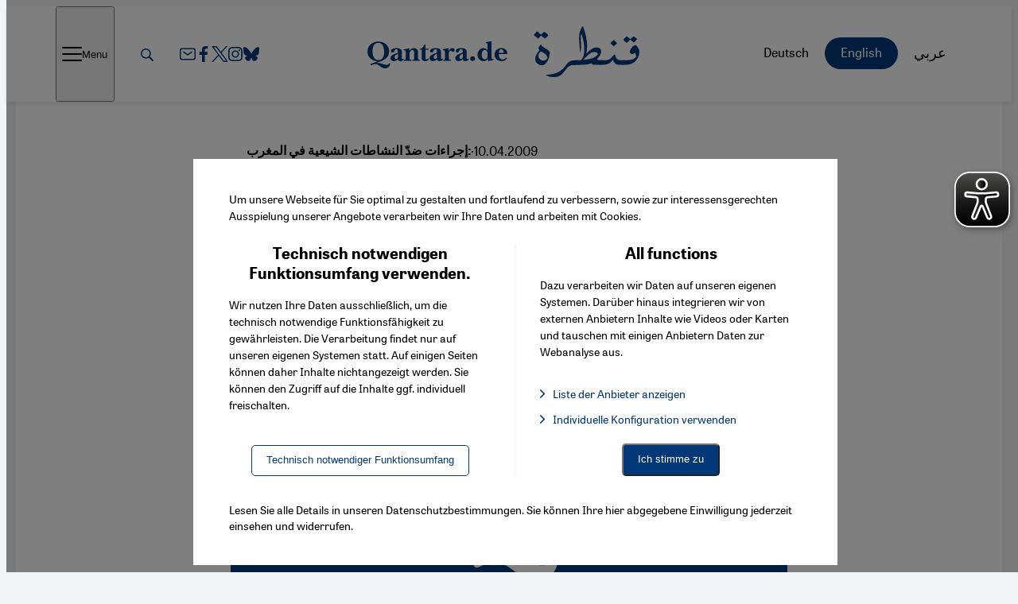

--- FILE ---
content_type: text/html; charset=UTF-8
request_url: https://qantara.de/en/node/1705
body_size: 34946
content:
<!DOCTYPE html>
<html lang="en" dir="ltr" prefix="og: https://ogp.me/ns#">
  <head>
    <meta charset="utf-8" />
<meta name="robots" content="index, follow, noarchive" />
<link rel="canonical" href="https://qantara.de/ar/article/%D8%A5%D8%AC%D8%B1%D8%A7%D8%A1%D8%A7%D8%AA-%D8%B6%D8%AF%D9%91-%D8%A7%D9%84%D9%86%D8%B4%D8%A7%D8%B7%D8%A7%D8%AA-%D8%A7%D9%84%D8%B4%D9%8A%D8%B9%D9%8A%D8%A9-%D9%81%D9%8A-%D8%A7%D9%84%D9%85%D8%BA%D8%B1%D8%A8-%D9%85%D8%AE%D8%A7%D9%88%D9%81-%D9%85%D9%86-%D8%A7%D9%84%D9%85%D8%AF-%D8%A7%D9%84%D8%B4%D9%8A%D8%B9%D9%8A-%D9%88%D8%A7%D9%84%D8%AC%D8%B2%D9%92%D8%B1-%D8%A7%D9%84%D8%B3%D9%8A%D8%A7%D8%B3%D9%8A-%D9%84%D9%84%D9%86%D8%AE%D8%A8%D8%A9-%D8%A7%D9%84%D9%85%D8%BA%D8%B1%D8%A8%D9%8A%D8%A9" />
<link rel="image_src" href="https://qantara.de/sites/default/files/styles/uv_sharepic/public/2025-03/dummy_artikelbild.png.jpg?itok=sxcHdcqJ" />
<meta property="og:site_name" content="Qantara.de - Dialog mit der islamischen Welt" />
<meta property="og:title" content="إجراءات ضدّ النشاطات الشيعية في المغرب:: مخاوف من &quot;المد الشيعي&quot; و&quot;الجزْر السياسي&quot; للنخبة المغربية الحاكمة | Qantara.de" />
<meta property="og:description" content="لم يكن أحد ليتوقع أن تقوم المملكة المغربية بقطع علاقاتها الدبلوماسية مع طهران على خلفية تصريحات إيرانية بشأن استقلالية مملكة البحرين. غير أن الجذور الحقيقية لهذه القطيعة الدبلوماسية قد تعود إلى أسباب أبعد من ذلك. ألفريد هاكنسبيرغر من الرباط يطلعنا على خلفيات هذا الإجراء." />
<meta property="og:image" content="https://qantara.de/sites/default/files/styles/uv_sharepic/public/2025-03/dummy_artikelbild.png.jpg?itok=sxcHdcqJ" />
<meta name="twitter:card" content="summary_large_image" />
<meta name="twitter:title" content="إجراءات ضدّ النشاطات الشيعية في المغرب:: مخاوف من &quot;المد الشيعي&quot; و&quot;الجزْر السياسي&quot; للنخبة المغربية الحاكمة | Qantara.de" />
<meta name="twitter:description" content="لم يكن أحد ليتوقع أن تقوم المملكة المغربية بقطع علاقاتها الدبلوماسية مع طهران على خلفية تصريحات إيرانية بشأن استقلالية مملكة البحرين. غير أن الجذور الحقيقية لهذه القطيعة الدبلوماسية قد تعود إلى أسباب أبعد من ذلك. ألفريد هاكنسبيرغر من الرباط يطلعنا على خلفيات هذا الإجراء." />
<meta name="twitter:site" content="Qantaraen" />
<meta name="twitter:site:id" content="Qantaraen" />
<meta name="twitter:creator:id" content="Qantaraen" />
<meta name="twitter:image" content="https://qantara.de/sites/default/files/styles/uv_sharepic/public/2025-03/dummy_artikelbild.png.jpg?itok=sxcHdcqJ" />
<meta name="MobileOptimized" content="width" />
<meta name="HandheldFriendly" content="true" />
<meta name="viewport" content="width=device-width, initial-scale=1.0" />
<style>div#sliding-popup, div#sliding-popup .eu-cookie-withdraw-banner, .eu-cookie-withdraw-tab {background: #0779bf} div#sliding-popup.eu-cookie-withdraw-wrapper { background: transparent; } #sliding-popup h1, #sliding-popup h2, #sliding-popup h3, #sliding-popup p, #sliding-popup label, #sliding-popup div, .eu-cookie-compliance-more-button, .eu-cookie-compliance-secondary-button, .eu-cookie-withdraw-tab { color: #ffffff;} .eu-cookie-withdraw-tab { border-color: #ffffff;}</style>
<link rel="icon" href="/themes/custom/uv_theme/favicon.ico" type="image/vnd.microsoft.icon" />
<link rel="alternate" hreflang="ar" href="https://qantara.de/ar/article/%D8%A5%D8%AC%D8%B1%D8%A7%D8%A1%D8%A7%D8%AA-%D8%B6%D8%AF%D9%91-%D8%A7%D9%84%D9%86%D8%B4%D8%A7%D8%B7%D8%A7%D8%AA-%D8%A7%D9%84%D8%B4%D9%8A%D8%B9%D9%8A%D8%A9-%D9%81%D9%8A-%D8%A7%D9%84%D9%85%D8%BA%D8%B1%D8%A8-%D9%85%D8%AE%D8%A7%D9%88%D9%81-%D9%85%D9%86-%D8%A7%D9%84%D9%85%D8%AF-%D8%A7%D9%84%D8%B4%D9%8A%D8%B9%D9%8A-%D9%88%D8%A7%D9%84%D8%AC%D8%B2%D9%92%D8%B1-%D8%A7%D9%84%D8%B3%D9%8A%D8%A7%D8%B3%D9%8A-%D9%84%D9%84%D9%86%D8%AE%D8%A8%D8%A9-%D8%A7%D9%84%D9%85%D8%BA%D8%B1%D8%A8%D9%8A%D8%A9" />

    <title>إجراءات ضدّ النشاطات الشيعية في المغرب:: مخاوف من &quot;المد الشيعي&quot; و&quot;الجزْر السياسي&quot; للنخبة المغربية الحاكمة | Qantara.de</title>

        <link rel="preload" href="/themes/custom/uv_theme/src/fonts/tablet-gothic-regular.woff2" as="font" type="font/woff2" crossorigin>
    <link rel="preload" href="/themes/custom/uv_theme/src/fonts/noto-serif-regular-subset.woff2" as="font" type="font/woff2" crossorigin>

    <style type="text/css">
      @font-face {
        font-family: 'Noto Serif';
        font-style: normal;
        font-weight: 400;
        src: local('Noto Serif'),
           url('/themes/custom/uv_theme/src/fonts/noto-serif-regular-subset.woff2') format('woff2');
        font-display: swap;
      }

      @font-face {
        font-family: 'Noto Serif';
        font-style: normal;
        font-weight: 700;
        src: local('Noto Serif Bold'),
           url('/themes/custom/uv_theme/src/fonts/noto-serif-bold-subset.woff2') format('woff2');
        font-display: swap;
      }

      @font-face {
        font-family: 'Tablet Gothic';
        font-style: normal;
        font-weight: 400;
        src: local('Tablet Gothic'),
           url('/themes/custom/uv_theme/src/fonts/tablet-gothic-regular.woff2') format('woff2');
        font-display: swap;
      }

      @font-face {
        font-family: 'Tablet Gothic';
        font-style: normal;
        font-weight: 700;
        src: local('Tablet Gothic Bold'),
          url('/themes/custom/uv_theme/src/fonts/tablet-gothic-bold.woff2') format('woff2');
        font-display: swap;
      }

      
    </style>

  <style id="critical-css">div.content-wrapper{display:grid;grid-template-columns:1fr min(var(--max-width),100% - 30px) 1fr}@media only screen and (min-width:1024px){div.content-wrapper{grid-template-columns:1fr min(var(--max-width),100% - 90px) 1fr}}.section-hl{border-bottom:1px solid var(--light-medium-grey);color:var(--color-1);font-family:var(--font-2);font-size:1.5rem;margin:0 0 var(--vspace-l-xl);padding:0 0 var(--vspace-xs)}:where(:not(html,iframe,canvas,img,svg,video,audio):not(svg *,symbol *)){all:unset;display:revert}*,:after,:before{box-sizing:border-box}a,button{cursor:revert}menu,ol,ul{list-style:none}img{max-block-size:100%;max-inline-size:100%}table{border-collapse:collapse}input,textarea{-webkit-user-select:auto}textarea{white-space:revert}::placeholder{color:unset}::marker{content:normal}:where([hidden]){display:none}:where([contenteditable]:not([contenteditable=false])){-moz-user-modify:read-write;-webkit-user-modify:read-write;-webkit-line-break:after-white-space;overflow-wrap:break-word;-webkit-user-select:auto}:where([draggable=true]){-webkit-user-drag:element}:where(dialog:modal){all:revert}html{-moz-text-size-adjust:none;-webkit-text-size-adjust:none;text-size-adjust:none}:root{--font-1:"Tablet Gothic";--font-2:"Noto Serif";--color-1:#033878;--color-2:#006aad;--color-3:#f6f9fc;--text-color:#000;--light-grey:#f4f5f6;--light-medium-grey:#ebebeb;--grey:#e0e0e3;--dark-grey:#6f6f6f;--max-width-large:1240px;--max-width:1140px;--max-width-text:660px;--header-height-mobile:56px;--header-height:120px;--vspace-xs:8px;--vspace-s:12px;--vspace-m:18px;--vspace-l:24px;--vspace-xl:38px;--vspace-2xl:50px;--vspace-3xl:60px;--vspace-4xl:70px;--vspace-5xl:90px;--vspace-m-xl:clamp(var(--vspace-m),2.75vw,var(--vspace-xl));--vspace-l-xl:clamp(var(--vspace-l),2.75vw,var(--vspace-xl));--vspace-xl-2xl:clamp(var(--vspace-xl),4vw,var(--vspace-2xl));--vspace-xl-4xl:clamp(var(--vspace-xl),4.25vw,var(--vspace-2xl));--vspace-2xl-3xl:clamp(var(--vspace-2xl),4.5vw,var(--vspace-3xl));--vspace-2xl-4xl:clamp(var(--vspace-2xl),5vw,var(--vspace-4xl));--vspace-3xl-5xl:clamp(var(--vspace-3xl),6vw,var(--vspace-5xl));--transition-short:all .3s ease-in-out;--transition-medium:all .8s ease-in-out;--header-outer-height:110px;--header-inner-height:70px;--header-height-difference:calc(var(--header-outer-height) - var(--header-inner-height))}html{box-sizing:border-box}*,:after,:before{box-sizing:inherit}body{background:var(--bg-color);scroll-behavior:smooth}a{text-decoration-skip:ink;color:var(--text-color);cursor:pointer;text-decoration:none}a:focus,a:hover{transition:var(--transition-short)}a:focus h2,a:focus h3,a:hover h2,a:hover h3{color:var(--color-2);transition:var(--transition-short)}:is(a){--outline-size:max(2px,0.08em);--outline-style:solid;--outline-color:currentColor}:is(a):focus-visible{outline:var(--outline-size) var(--outline-style) var(--outline-color);outline-offset:var(--outline-offset,var(--outline-size))}:is(a):focus{outline:var(--outline-size) var(--outline-style) var(--outline-color);outline-offset:var(--outline-offset,var(--outline-size))}:is(a):focus:not(:focus-visible){outline:none}p a{color:var(--color-2);text-decoration:underline}p a[href$=".doc"]:before,p a[href$=".docx"]:before,p a[href$=".pdf"]:before,p a[href$=".pptx"]:before,p a[href$=".rar"]:before,p a[href$=".txt"]:before,p a[href$=".xlsx"]:before,p a[href$=".zip"]:before{background:url(/themes/custom/uv_theme/dist/icons/download.svg) no-repeat 50%;background-size:contain;content:"";display:inline-block;height:1em;margin:0 4px -3px 0;width:1em}p a:focus,p a:hover{color:#0097f5}p a.ext:not([href$=".pdf"]):not([href$=".zip"]):not([href$=".txt"]):not([href$=".rar"]):not([href$=".doc"]):not([href$=".docx"]):not([href$=".xlsx"]):not([href$=".pptx"]):after{content:"↗";display:inline-block;font-weight:700;margin-left:3px}ul li a{color:var(--color-2)}ul li:has(a[href$=".doc"]),ul li:has(a[href$=".docx"]),ul li:has(a[href$=".pdf"]),ul li:has(a[href$=".pptx"]),ul li:has(a[href$=".rar"]),ul li:has(a[href$=".txt"]),ul li:has(a[href$=".xlsx"]),ul li:has(a[href$=".zip"]){list-style-type:none}ul li:has(a[href$=".doc"]) a:before,ul li:has(a[href$=".docx"]) a:before,ul li:has(a[href$=".pdf"]) a:before,ul li:has(a[href$=".pptx"]) a:before,ul li:has(a[href$=".rar"]) a:before,ul li:has(a[href$=".txt"]) a:before,ul li:has(a[href$=".xlsx"]) a:before,ul li:has(a[href$=".zip"]) a:before{background:url(/themes/custom/uv_theme/dist/icons/download.svg) no-repeat 50%;background-size:contain;content:"";display:inline-block;height:1em;margin:0 12px -3px 0;width:1em}ul:has(li a[href$=".pdf"],li a[href$=".zip"],li a[href$=".txt"],li a[href$=".rar"],li a[href$=".doc"],li a[href$=".docx"],li a[href$=".xlsx"],li a[href$=".pptx"]) li{margin-left:0}ol li a{color:var(--color-2)}ol li:has(a[href$=".doc"])::marker,ol li:has(a[href$=".docx"])::marker,ol li:has(a[href$=".pdf"])::marker,ol li:has(a[href$=".pptx"])::marker,ol li:has(a[href$=".rar"])::marker,ol li:has(a[href$=".txt"])::marker,ol li:has(a[href$=".xlsx"])::marker,ol li:has(a[href$=".zip"])::marker{color:var(--color-2)}a :is(h3,p){color:var(--text-color)}p{margin:0 0 var(--vspace-l)}.ntype-article p:last-child{margin:0}img{display:block;height:auto;max-width:100%}ol,ul{margin:0;padding:0}li{list-style:none}figure{margin:0}picture{display:block}button{cursor:pointer}button:focus{outline-color:var(--color-1);outline-offset:.25rem;outline-width:.15rem}svg{fill:var(--text-color)}@media(prefers-reduced-motion:reduce){*,:after,:before{animation-duration:.01s!important;scroll-behavior:auto!important;transition-duration:.01s!important}}body{color:var(--text-color);font:400 16px/1.5 var(--font-1),Arial,Helvetica,sans-serif}h1,h2,h3{text-wrap:balance;font-family:var(--font-1),Arial,Helvetica,sans-serif;font-weight:700;line-height:1.25}h2,h3{hyphens:auto}h1{font-size:clamp(1.875rem,1.5288461538rem + 1.5384615385vw,2.625rem);margin:0 0 var(--vspace-xl-2xl)}h2{font-size:1.5rem}h2,h3{margin:0 0 var(--vspace-m)}h3{font-size:1.25rem}b,strong{font-weight:700}em,i{font-style:italic}html[dir=rtl]{--font-1:"Noto Arabic";--font-2:"Noto Arabic"}#header{background:#fff;box-shadow:0 3px 6px rgba(0,0,0,.102);margin:0;position:sticky;top:0;z-index:9}@media only screen and (max-width:767px){body:is(.page-node-type-frontpage) #header{margin:0!important}}body:not(.page-node-type-article):not(.page-node-type-news):not(.page-node-type-image-gallery)>div>#header{margin:0 0 var(--vspace-2xl-3xl)}.header-banner{border-bottom:4px solid var(--color-1);min-height:52px}.header-banner img{height:56px;object-fit:cover;width:100%}@media only screen and (min-width:768px){.header-banner img{height:87px;object-fit:cover;width:100%}}.header-wrapper{display:grid;gap:20px;grid-template-areas:". search language menu";grid-template-columns:1fr max-content max-content max-content;grid-template-rows:var(--header-height-mobile);justify-content:space-between;margin:0 15px}@media only screen and (min-width:768px){.header-wrapper{gap:0 20px;grid-template-areas:"menu search logo language";grid-template-columns:max-content max-content 1fr max-content;grid-template-rows:120px;height:var(--header-height);max-width:var(--max-width)}}@media only screen and (min-width:1024px){.header-wrapper{gap:0 30px;grid-template-areas:"menu search socialmedia logo language";grid-template-columns:max-content max-content max-content 1fr max-content;height:120px;margin:0 45px;transition:var(--transition-short)}}@media only screen and (min-width:1280px){.header-wrapper{margin:0 auto}}@media only screen and (min-width:768px){.header-wrapper.shrink{grid-template-rows:90px;height:90px}}.header-wrapper a{color:#fff}.header-wrapper a,.header-wrapper div,.header-wrapper ul{align-self:center}.header-wrapper nav{order:4}.header-wrapper .search{grid-area:search;height:19px;order:2}.header-wrapper .social-media{display:none}@media only screen and (min-width:1280px){.header-wrapper .social-media{display:flex;grid-area:socialmedia;margin-top:6px}}.header-wrapper .logo{height:34px}@media only screen and (min-width:768px){.header-wrapper .logo{flex:1;grid-area:logo;height:auto;justify-self:center;order:1}}@media only screen and (max-width:767px){.header-wrapper .logo svg{height:34px;width:178px}}.header-wrapper svg{fill:var(--color-1)}.header-wrapper a:hover svg{fill:var(--color-2)}.header-wrapper .language-switch{align-items:center;display:flex;grid-area:language;position:relative}@media only screen and (min-width:1280px){.header-wrapper .language-switch{display:block}}.header-wrapper .language-switch a{color:var(--text-color)}@media only screen and (max-width:767px){.header-wrapper .language-switch a{padding-left:10px;padding-right:10px}}.header-wrapper .language-switch a.active{background:unset;color:initial}@media only screen and (min-width:1280px){.header-wrapper .language-switch a.active{background:var(--color-1);color:#fff}}#block-uv-theme-hauptnavigation{display:none}.hamburger{align-items:center;display:flex;gap:15px;grid-area:menu;transition:opacity,filter .15s linear}@media only screen and (min-width:1024px){.hamburger{order:0}}.hamburger:focus .hamburger-inner,.hamburger:focus .hamburger-inner:after,.hamburger:focus .hamburger-inner:before,.hamburger:hover .hamburger-inner,.hamburger:hover .hamburger-inner:after,.hamburger:hover .hamburger-inner:before{background:var(--color-2)}.hamburger:focus .menu-title,.hamburger:hover .menu-title{color:var(--color-2)}.hamburger-box{display:inline-block;height:25px;margin-top:-2px;position:relative;width:25px}.hamburger-inner,.hamburger-inner:after,.hamburger-inner:before{background:var(--text-color);border-radius:2px;height:2px;position:absolute;transition:transform .15s ease;width:25px}.hamburger-inner{display:block;top:50%}.hamburger-inner:after,.hamburger-inner:before{content:"";display:block}.hamburger-inner:before{top:-8px}.hamburger-inner:after{bottom:-8px}.hamburger-inner{transition-duration:.22s;transition-timing-function:cubic-bezier(.55,.055,.675,.19)}.hamburger-inner:before{transition:top .1s ease-in .25s,opacity .1s ease-in}.hamburger-inner:after{transition:bottom .1s ease-in .25s,transform .22s cubic-bezier(.55,.055,.675,.19)}.menu-title{display:none}@media only screen and (min-width:768px){.menu-title{align-items:center;display:flex;gap:20px}.menu-title:after{background:var(--grey);content:"";height:20px;width:1px}}body.mm-ocd-opened .hamburger-inner{transform:rotate(225deg);transition-delay:.12s;transition-timing-function:cubic-bezier(.215,.61,.355,1)}body.mm-ocd-opened .hamburger-inner:before{opacity:0;top:0;transition:top .1s ease-out,opacity .1s ease-out .12s}body.mm-ocd-opened .hamburger-inner:after{bottom:0;transform:rotate(-90deg);transition:bottom .1s ease-out,transform .22s cubic-bezier(.215,.61,.355,1) .12s}.language-select{align-items:center;display:flex;gap:5px;text-transform:uppercase}@media only screen and (min-width:1024px){.language-select{display:none}}ul.language-list{display:flex;height:0;opacity:0;visibility:hidden;width:0}@media only screen and (min-width:1024px){ul.language-list{height:auto;opacity:1;position:static;transform:unset;visibility:visible;width:auto}}.main-content{margin:0 0 var(--vspace-3xl-5xl);position:relative;scroll-margin-top:calc(var(--header-height) + var(--vspace-3xl))}@media screen{.content-wrapper{display:grid}article.content-wrapper{grid-template-columns:1fr min(var(--max-width-text),100% - 30px) 1fr;padding:var(--vspace-xl-4xl) 0;position:relative}article.content-wrapper:before{background:#fff;content:"";height:100%;left:50%;max-width:var(--max-width-large);position:absolute;transform:translate(-50%);width:100%;z-index:-1}.content-wrapper>*{grid-column:2}}.full-bleed{grid-column:1/-1;width:100%}ul.grid{display:grid;gap:40px;width:100%}@media only screen and (min-width:768px){ul.grid{gap:20px;grid-template-columns:repeat(auto-fill,minmax(232px,1fr))}}@media only screen and (min-width:1024px){ul.grid{grid-template-columns:repeat(auto-fill,minmax(298px,1fr))}}@media only screen and (min-width:1280px){ul.grid{gap:40px 48px;grid-template-columns:repeat(auto-fill,minmax(348px,1fr))}}@media only screen and (min-width:768px){.grid.two-column{gap:40px 48px;grid-template-columns:1fr 1fr}}@media only screen and (min-width:1024px){.list.two-column{display:grid;gap:40px 48px;grid-template-columns:1fr 1fr}}.list.two-column li{margin:0 0 var(--vspace-xl)}@media only screen and (min-width:1024px){.list.two-column li{margin:0}}.list.two-column h3{margin:0}.mode-list{display:grid;gap:20px}@media only screen and (min-width:768px){.mode-list{gap:30px;grid-template-columns:max-content auto}}@media only screen and (min-width:1024px){.mode-list{gap:50px}}@media only screen and (max-width:767px){.mode-list .kicker{margin:0 0 var(--vspace-xs)}.mode-list h3{margin:0}}.mode-list.small{display:block}@media only screen and (min-width:768px){.mode-list.small-image{gap:30px;grid-template-columns:170px auto}}.views-infinite-scroll-content-wrapper>div+div{margin:var(--vspace-3xl) 0 0}.social-media{display:flex;gap:30px}.social-media svg{fill:var(--color-1)}.social-media .bluesky svg,.social-media .facebook svg,.social-media .instagram svg,.social-media .newsletter svg,.social-media .x svg{height:20px;width:20px}.visually-hidden{clip:rect(0 0 0 0);clip-path:inset(50%);height:1px;overflow:hidden;position:absolute;white-space:nowrap;width:1px}.visually-hidden.focusable:active,.visually-hidden.focusable:focus{clip:auto;background:#fff;clip-path:unset;color:var(--color-2);height:auto;overflow:visible;padding:5px 10px;position:fixed;top:0;width:auto;z-index:100}.ntype-article.mode-full .meta-data{display:flex;font-size:clamp(.875rem,.8173076923rem + .2564102564vw,1rem);gap:10px;margin:0 0 var(--vspace-s)}.ntype-article.mode-full .meta-data .kicker{font-size:clamp(.875rem,.8173076923rem + .2564102564vw,1rem);margin:0}.ntype-article.mode-full .topimage{margin:0 -15px var(--vspace-xl)}@media only screen and (min-width:768px){.ntype-article.mode-full .topimage{margin:0 -20px var(--vspace-2xl)}}.ntype-article.mode-full .topimage .caption{margin:var(--vspace-s) 15px 0}.main-content .language-switch{margin:0 0 var(--vspace-xl-2xl)}.main-content .language-switch ul{display:flex}.ntype-article.mode-top{display:grid}@media only screen and (min-width:768px){.ntype-article.mode-top{border-bottom:1px solid var(--light-medium-grey);gap:0 30px;grid-template-columns:auto 62%;grid-template-rows:repeat(6,auto);padding:0 0 var(--vspace-xl)}}@media only screen and (min-width:1280px){.ntype-article.mode-top{grid-template-columns:370px 740px}}@media only screen and (min-width:768px){.ntype-article.mode-top .kicker,.ntype-article.mode-top h2{grid-column:1/span 2}}@media only screen and (min-width:1280px){.ntype-article.mode-top .kicker,.ntype-article.mode-top h2{grid-column:1}}@media only screen and (min-width:768px){.ntype-article.mode-top p{grid-row:3}.ntype-article.mode-top .author{grid-row:4}}@media only screen and (max-width:767px){.ntype-article.mode-top figure{margin:0 -15px 20px;order:-1}}@media only screen and (min-width:768px){.ntype-article.mode-top figure{grid-column:2;grid-row:3/span 4}}@media only screen and (min-width:1280px){.ntype-article.mode-top figure{grid-row:1/span 6}}.ntype-article.mode-top h2{font-size:clamp(1.5rem,1.1538461538rem + 1.5384615385vw,2.25rem);line-height:1.2;margin:0 0 var(--vspace-s)}@media only screen and (min-width:768px){.ntype-article.mode-top h2{margin:0 0 var(--vspace-l)}}
</style>
<link rel="preload" href="/sites/default/files/css/css_pTgXYj2Uhy8RalvD3S-5anTsjLQlPKRiw4_Lgmrqekg.css?delta=0&amp;language=en&amp;theme=uv_theme&amp;include=eJxFyEEOgCAMBMAPiTzJIG6U0NIGWvX5HjxwnMFrVFqNR3dNtOLn4vdmFxgxi9SC6ZNkTxTyGPOY0Xyy4RkEM_Sgoq4fl_cm9Q" as="style" />
<link rel="stylesheet" media="print" href="/sites/default/files/css/css_pTgXYj2Uhy8RalvD3S-5anTsjLQlPKRiw4_Lgmrqekg.css?delta=0&amp;language=en&amp;theme=uv_theme&amp;include=eJxFyEEOgCAMBMAPiTzJIG6U0NIGWvX5HjxwnMFrVFqNR3dNtOLn4vdmFxgxi9SC6ZNkTxTyGPOY0Xyy4RkEM_Sgoq4fl_cm9Q" data-onload-media="all" onload="this.onload=null;this.media=this.dataset.onloadMedia" />
<noscript><link rel="stylesheet" media="all" href="/sites/default/files/css/css_pTgXYj2Uhy8RalvD3S-5anTsjLQlPKRiw4_Lgmrqekg.css?delta=0&amp;language=en&amp;theme=uv_theme&amp;include=eJxFyEEOgCAMBMAPiTzJIG6U0NIGWvX5HjxwnMFrVFqNR3dNtOLn4vdmFxgxi9SC6ZNkTxTyGPOY0Xyy4RkEM_Sgoq4fl_cm9Q" />
</noscript><link rel="preload" href="/sites/default/files/css/css_gLmI9fpZYb0OiX19XvArVXLvAnuEompNiDdkBk0gMug.css?delta=1&amp;language=en&amp;theme=uv_theme&amp;include=eJxFyEEOgCAMBMAPiTzJIG6U0NIGWvX5HjxwnMFrVFqNR3dNtOLn4vdmFxgxi9SC6ZNkTxTyGPOY0Xyy4RkEM_Sgoq4fl_cm9Q" as="style" fetchpriority="low" />
<link rel="stylesheet" media="print" href="/sites/default/files/css/css_gLmI9fpZYb0OiX19XvArVXLvAnuEompNiDdkBk0gMug.css?delta=1&amp;language=en&amp;theme=uv_theme&amp;include=eJxFyEEOgCAMBMAPiTzJIG6U0NIGWvX5HjxwnMFrVFqNR3dNtOLn4vdmFxgxi9SC6ZNkTxTyGPOY0Xyy4RkEM_Sgoq4fl_cm9Q" as="style" fetchpriority="low" data-onload-media="all" onload="this.onload=null;this.media=this.dataset.onloadMedia" />
<noscript><link rel="stylesheet" media="all" href="/sites/default/files/css/css_gLmI9fpZYb0OiX19XvArVXLvAnuEompNiDdkBk0gMug.css?delta=1&amp;language=en&amp;theme=uv_theme&amp;include=eJxFyEEOgCAMBMAPiTzJIG6U0NIGWvX5HjxwnMFrVFqNR3dNtOLn4vdmFxgxi9SC6ZNkTxTyGPOY0Xyy4RkEM_Sgoq4fl_cm9Q" as="style" fetchpriority="low" />
</noscript><link rel="preload" href="/themes/custom/uv_theme/dist/main.css?t60pev" fetchpriority="high" as="style" />
<link rel="stylesheet" media="print" href="/themes/custom/uv_theme/dist/main.css?t60pev" fetchpriority="high" data-onload-media="all" onload="this.onload=null;this.media=this.dataset.onloadMedia" />
<noscript><link rel="stylesheet" media="all" href="/themes/custom/uv_theme/dist/main.css?t60pev" fetchpriority="high" />
</noscript><link rel="preload" href="/themes/custom/uv_theme/dist/navigation.css?t60pev" as="style" />
<link rel="stylesheet" media="print" href="/themes/custom/uv_theme/dist/navigation.css?t60pev" data-onload-media="all" onload="this.onload=null;this.media=this.dataset.onloadMedia" />
<noscript><link rel="stylesheet" media="all" href="/themes/custom/uv_theme/dist/navigation.css?t60pev" />
</noscript><link rel="preload" href="/themes/custom/uv_theme/dist/content.css?t60pev" as="style" />
<link rel="stylesheet" media="print" href="/themes/custom/uv_theme/dist/content.css?t60pev" data-onload-media="all" onload="this.onload=null;this.media=this.dataset.onloadMedia" />
<noscript><link rel="stylesheet" media="all" href="/themes/custom/uv_theme/dist/content.css?t60pev" />
</noscript><link rel="preload" href="/themes/custom/uv_theme/dist/misc.css?t60pev" fetchpriority="low" as="style" />
<link rel="stylesheet" media="print" href="/themes/custom/uv_theme/dist/misc.css?t60pev" fetchpriority="low" data-onload-media="all" onload="this.onload=null;this.media=this.dataset.onloadMedia" />
<noscript><link rel="stylesheet" media="all" href="/themes/custom/uv_theme/dist/misc.css?t60pev" fetchpriority="low" />
</noscript><link rel="preload" href="/themes/custom/uv_theme/dist/paragraph.css?t60pev" fetchpriority="low" as="style" />
<link rel="stylesheet" media="print" href="/themes/custom/uv_theme/dist/paragraph.css?t60pev" fetchpriority="low" data-onload-media="all" onload="this.onload=null;this.media=this.dataset.onloadMedia" />
<noscript><link rel="stylesheet" media="all" href="/themes/custom/uv_theme/dist/paragraph.css?t60pev" fetchpriority="low" />
</noscript><link rel="stylesheet" media="print" href="/themes/custom/uv_theme/css-print/print.css?t60pev" />
<link rel="preload" href="/sites/default/files/css/css_13foORNOAeBdS3D5u2pvC_6NK864IEx76qEIu1aKtaw.css?delta=8&amp;language=en&amp;theme=uv_theme&amp;include=eJxFyEEOgCAMBMAPiTzJIG6U0NIGWvX5HjxwnMFrVFqNR3dNtOLn4vdmFxgxi9SC6ZNkTxTyGPOY0Xyy4RkEM_Sgoq4fl_cm9Q" as="style" />
<link rel="stylesheet" media="print" href="/sites/default/files/css/css_13foORNOAeBdS3D5u2pvC_6NK864IEx76qEIu1aKtaw.css?delta=8&amp;language=en&amp;theme=uv_theme&amp;include=eJxFyEEOgCAMBMAPiTzJIG6U0NIGWvX5HjxwnMFrVFqNR3dNtOLn4vdmFxgxi9SC6ZNkTxTyGPOY0Xyy4RkEM_Sgoq4fl_cm9Q" data-onload-media="all" onload="this.onload=null;this.media=this.dataset.onloadMedia" />
<noscript><link rel="stylesheet" media="all" href="/sites/default/files/css/css_13foORNOAeBdS3D5u2pvC_6NK864IEx76qEIu1aKtaw.css?delta=8&amp;language=en&amp;theme=uv_theme&amp;include=eJxFyEEOgCAMBMAPiTzJIG6U0NIGWvX5HjxwnMFrVFqNR3dNtOLn4vdmFxgxi9SC6ZNkTxTyGPOY0Xyy4RkEM_Sgoq4fl_cm9Q" />
</noscript>
    

      

  
  <link rel="icon" href="/themes/custom/uv_theme/src/images/icon.svg" type="image/svg+xml">
  <link rel="apple-touch-icon" href="/themes/custom/uv_theme/src/images/apple-touch-icon.png">
  <link rel="manifest" href="/themes/custom/uv_theme/manifest.webmanifest">

  <meta name="google-site-verification" content="5Mso-HcFumyEJELrYiu2yh8N2GqjgG1_Y6ds9HAcUME" />

  </head>
  <body class="path-node page-node-type-article">

  
        <a href="#main-content" class="visually-hidden focusable skip-link">
      Direkt zum Inhalt springen
    </a>

    
      <div class="dialog-off-canvas-main-canvas" data-off-canvas-main-canvas>
    
<header id="header">

 
  <div class="header-wrapper">
      <nav role="navigation" aria-labelledby="block-uv-theme-hauptnavigation-menu" id="block-uv-theme-hauptnavigation">
            
  <h2 class="visually-hidden" id="block-uv-theme-hauptnavigation-menu">Hauptnavigation</h2>
  

        
              <ul class="menu">
    
                       
      <li>
        <a href="/en/politics" data-drupal-link-system-path="node/42366">Politics</a>
              </li>

                       
      <li>
        <a href="/en/society" data-drupal-link-system-path="node/10">Society</a>
              </li>

                       
      <li>
        <a href="/en/culture" data-drupal-link-system-path="node/42425">Culture</a>
              </li>

                       
      <li>
        <a href="/en/topics" data-drupal-link-system-path="topics">Topics</a>
              </li>

                <li class="social-media">
        <a class="newsletter" href="/newsletter" title="Link to our Newsletter Signup"
           aria-label="Link to our Newsletter Signup">
          <svg xmlns="http://www.w3.org/2000/svg" width="20" height="20.001"><path d="M-108.453 19.995v-9.123h3.062l.459-3.556h-3.521v-2.27c0-1.03.286-1.73 1.762-1.73h1.883V.14a25.38 25.38 0 0 0-2.741-.14c-2.715 0-4.573 1.657-4.573 4.7v2.622h-3.07v3.556h3.07v9.123l3.669-.006ZM-70 2.622c2.403 0 2.688.01 3.637.053.877.04 1.354.186 1.67.31.421.163.72.358 1.036.673.315.315.51.615.673 1.035.123.317.27.793.31 1.67.043.95.052 1.234.052 3.638s-.009 2.687-.052 3.636c-.04.878-.187 1.354-.31 1.671-.163.42-.358.72-.673 1.035-.315.315-.615.51-1.035.674-.317.123-.794.27-1.671.31-.95.043-1.234.052-3.637.052s-2.688-.01-3.637-.053c-.877-.04-1.354-.186-1.67-.31a2.788 2.788 0 0 1-1.036-.673 2.789 2.789 0 0 1-.673-1.035c-.123-.317-.27-.793-.31-1.67-.043-.95-.052-1.234-.052-3.637s.009-2.688.052-3.637c.04-.878.187-1.354.31-1.671.163-.42.358-.72.673-1.035.315-.315.615-.51 1.035-.673.317-.124.794-.27 1.671-.31.95-.044 1.234-.053 3.637-.053m0-1.621c-2.444 0-2.75.01-3.71.054-.959.043-1.613.196-2.185.418a4.412 4.412 0 0 0-1.594 1.038c-.5.5-.809 1.002-1.039 1.594-.222.573-.374 1.227-.418 2.185C-78.99 7.25-79 7.556-79 10c0 2.445.01 2.751.054 3.711.044.958.196 1.612.418 2.185.23.592.538 1.094 1.039 1.594.5.5 1.002.808 1.594 1.038.572.223 1.226.375 2.184.418.96.044 1.267.055 3.711.055s2.75-.01 3.71-.055c.959-.043 1.613-.195 2.185-.418a4.412 4.412 0 0 0 1.594-1.038c.5-.5.809-1.002 1.039-1.594.222-.573.374-1.227.418-2.185.044-.96.054-1.266.054-3.71s-.01-2.751-.054-3.711c-.044-.958-.196-1.612-.418-2.185a4.412 4.412 0 0 0-1.039-1.594c-.5-.5-1.002-.808-1.594-1.038-.572-.222-1.226-.375-2.184-.418C-67.25 1.01-67.556 1-70 1Z"/><path d="M-70 5.379a4.622 4.622 0 1 0 0 9.243 4.622 4.622 0 0 0 0-9.243ZM-70 13a3 3 0 1 1 0-6 3 3 0 0 1 0 6Z"/><circle cx="-65.196" cy="5.196" r="1.08"/><path d="M-35.665 2.381c2.293 1.722 4.76 5.212 5.665 7.085.906-1.873 3.372-5.364 5.665-7.085C-22.681 1.14-20 .178-20 3.236c0 .61-.35 5.13-.556 5.865-.713 2.55-3.315 3.201-5.629 2.808 4.045.688 5.074 2.968 2.852 5.248-4.22 4.331-6.066-1.086-6.54-2.474-.086-.255-.126-.374-.127-.272 0-.102-.041.017-.128.272-.473 1.388-2.318 6.805-6.539 2.474-2.222-2.28-1.193-4.56 2.852-5.248-2.314.393-4.916-.257-5.63-2.808C-39.65 8.367-40 3.847-40 3.236c0-3.058 2.68-2.097 4.335-.855ZM10 11.783a.764.764 0 0 1-.44-.14L4.43 8.053a.769.769 0 1 1 .882-1.26L10 10.075l4.688-3.28a.768.768 0 1 1 .881 1.26l-5.128 3.59a.764.764 0 0 1-.44.139Z"/><path d="M17.18 17.45H2.82A2.823 2.823 0 0 1 0 14.628V5.372a2.823 2.823 0 0 1 2.82-2.82h14.36A2.823 2.823 0 0 1 20 5.372v9.257a2.823 2.823 0 0 1-2.82 2.82ZM2.82 4.09c-.706 0-1.281.575-1.281 1.282v9.257c0 .707.575 1.282 1.282 1.282H17.18c.707 0 1.282-.575 1.282-1.282V5.372c0-.707-.575-1.282-1.282-1.282H2.82Z"/></svg>        </a>
        <a class="facebook" href="https://www.facebook.com/.qantara.de"
           target="_blank" rel="noopener noreferrer" title="Link to our Facebook Profile (new window)"
           aria-label="Link to our Facebook Profile">
          <svg xmlns="http://www.w3.org/2000/svg" width="17.421" height="33.558" viewBox="0 0 17.421 33.558" aria-hidden="true"><path d="M11.305 33.555V18.249h5.138l.769-5.966h-5.907V8.474c0-1.728.48-2.9 2.957-2.9h3.159V.235a42.408 42.408 0 0 0-4.599-.236C8.267-.001 5.15 2.78 5.15 7.886v4.4H0v5.966h5.15v15.306Z"/></svg>        </a>
        <a class="x" href="https://x.com/Qantara"
           target="_blank" rel="noopener noreferrer" title="Link to our X Profile (new window)"
           aria-label="Link to our X Profile">
          <svg xmlns="http://www.w3.org/2000/svg" width="21.252" height="20" aria-hidden="true"><path fill="#033878" d="M2.785 1.377H5.69l12.828 17.247h-2.905ZM18.412 0l-6.658 7.232L6.375 0H.052l8.2 11.031L0 20h1.858l7.229-7.852L14.928 20h6.324L12.585 8.348 20.27 0Z" data-name="Pfad 685"/></svg>        </a>
        <a class="instagram" href="https://www.instagram.com/qantara_de/"
           target="_blank" rel="noopener noreferrer" title="Link to our Instagram Profile (new window)"
           aria-label="Link to our Instagram Profile">
          <svg xmlns="http://www.w3.org/2000/svg" width="20" height="20.001"><path d="M10 2.622c2.403 0 2.688.01 3.637.053.877.04 1.354.186 1.67.31.421.163.72.358 1.036.673.315.315.51.615.673 1.035.123.317.27.793.31 1.67.043.95.052 1.234.052 3.638s-.009 2.687-.052 3.636c-.04.878-.187 1.354-.31 1.671-.163.42-.358.72-.673 1.035-.315.315-.615.51-1.035.674-.317.123-.794.27-1.671.31-.95.043-1.234.052-3.637.052s-2.688-.01-3.637-.053c-.877-.04-1.354-.186-1.67-.31a2.788 2.788 0 0 1-1.036-.673 2.789 2.789 0 0 1-.673-1.035c-.123-.317-.27-.793-.31-1.67-.043-.95-.052-1.234-.052-3.637s.009-2.688.052-3.637c.04-.878.187-1.354.31-1.671.163-.42.358-.72.673-1.035.315-.315.615-.51 1.035-.673.317-.124.794-.27 1.671-.31.95-.044 1.234-.053 3.637-.053m0-1.621c-2.444 0-2.75.01-3.71.054-.959.043-1.613.196-2.185.418A4.412 4.412 0 0 0 2.51 2.511c-.5.5-.809 1.002-1.039 1.594-.222.573-.374 1.227-.418 2.185C1.01 7.25 1 7.556 1 10c0 2.445.01 2.751.054 3.711.044.958.196 1.612.418 2.185.23.592.538 1.094 1.039 1.594.5.5 1.002.808 1.594 1.038.572.223 1.226.375 2.184.418.96.044 1.267.055 3.711.055s2.75-.01 3.71-.055c.959-.043 1.613-.195 2.185-.418a4.412 4.412 0 0 0 1.594-1.038c.5-.5.809-1.002 1.039-1.594.222-.573.374-1.227.418-2.185.044-.96.054-1.266.054-3.71s-.01-2.751-.054-3.711c-.044-.958-.196-1.612-.418-2.185a4.412 4.412 0 0 0-1.039-1.594c-.5-.5-1.002-.808-1.594-1.038-.572-.222-1.226-.375-2.184-.418C12.75 1.01 12.444 1 10 1Z"/><path d="M10 5.379a4.622 4.622 0 1 0 0 9.243 4.622 4.622 0 0 0 0-9.243ZM10 13a3 3 0 1 1 0-6 3 3 0 0 1 0 6Z"/><circle cx="14.804" cy="5.196" r="1.08"/></svg>        </a>
        <a class="bluesky" href="https://bsky.app/profile/qantarade.bsky.social"
           target="_blank" rel="noopener noreferrer" title="Link to our Bluesky Profile (new window)"
           aria-label="Link to our Bluesky Profile">
          <svg xmlns="http://www.w3.org/2000/svg" width="20" height="20.001"><path d="M4.335 2.381C6.628 4.103 9.095 7.593 10 9.466c.906-1.873 3.372-5.364 5.665-7.085C17.319 1.14 20 .178 20 3.236c0 .61-.35 5.13-.556 5.865-.713 2.55-3.315 3.201-5.629 2.808 4.045.688 5.074 2.968 2.852 5.248-4.22 4.331-6.066-1.086-6.54-2.474-.086-.255-.126-.374-.127-.272 0-.102-.041.017-.128.272-.473 1.388-2.318 6.805-6.539 2.474-2.222-2.28-1.193-4.56 2.852-5.248-2.314.393-4.916-.257-5.63-2.808C.35 8.367 0 3.847 0 3.236 0 .178 2.68 1.14 4.335 2.381Z"/></svg>        </a>
      </li>
    </ul>
  

  </nav>



        
      <a href="/en/" title="Home" class="logo">
       <svg xmlns="http://www.w3.org/2000/svg" xmlns:xlink="http://www.w3.org/1999/xlink" xml:space="preserve" width="342.967" height="64.928" viewBox="0 0 342.967 64.928" aria-label="Logo Qantara"><g id="Gruppe_4"><defs><path id="SVGID_1_" d="M0 0h342.967v64.928H0z"/></defs><g id="Gruppe_3"><path id="Pfad_16" d="M13.582 21.253c5.966 0 7.443 6.4 7.446 11.192.005 4.9-1.206 10.753-7.281 10.759-5.929.005-7.372-6.771-7.377-11.484 0-4.566 1.541-10.458 7.212-10.466m-3.7 24.715c-1.509.553-2.981 1.071-4.492 1.623-.662.223-1.69.555-1.69 1.405a.928.928 0 0 0 .885.916c1.031 0 2.648-1.623 5.265-1.623 2.356 0 4.163 1.395 6.078 2.792 1.881 1.4 3.9 2.8 6.7 2.8a6.349 6.349 0 0 0 5.961-6.232.578.578 0 0 0-.515-.627c-.332 0-.664.555-1.251 1.145a3.886 3.886 0 0 1-2.8 1.142 15.034 15.034 0 0 1-4.864-1.249 17.33 17.33 0 0 0-6.556-1.137c-.553 0-1.105.04-1.658.04l-.072-.074 4.97-1.735c6-2.141 11.558-5.865 11.553-12.934-.008-7.736-6.272-12.663-13.673-12.658C6.213 19.566-.005 24.616 0 32.423c.008 7.366 5.794 12 12.791 12.257v.072l-2.909 1.217z" class="st1"/><path id="Pfad_17" d="M38.489 39.611a2.6 2.6 0 0 1-2.465 2.282c-1.326 0-1.806-1.32-1.806-2.5 0-2.359 2.428-3.355 4.269-4.165l.002 4.383zm6.851 1.761c-.327.338-.78.524-1.251.513-.773 0-.776-1.246-.776-1.875l-.005-7.473c0-3.756-3.392-4.564-6.559-4.561-2.285 0-7.106.521-7.1 3.65a1.912 1.912 0 0 0 1.99 1.987c1.472 0 1.95-1.142 2.391-2.322.515-1.254.919-1.841 2.319-1.844 1.987 0 2.138 1.62 2.138 3.241 0 1.4-.919 1.4-2.061 1.841-3.238 1.254-7.4 2.51-7.4 6.158a4 4 0 0 0 4.237 3.971 7.554 7.554 0 0 0 5.191-2.47 2.989 2.989 0 0 0 3.206 2.463 5.359 5.359 0 0 0 4.418-2.285l-.738-.994z" class="st1"/><path id="Pfad_18" d="M53.112 39.633c-.061.934.051 1.87.332 2.763.53.485 1.24.725 1.955.661v1.176c-1.583-.035-3.132-.109-4.715-.143-1.546.04-3.129.114-4.675.151v-1.179a2.531 2.531 0 0 0 1.952-.664c.28-.893.392-1.83.329-2.763l-.005-5.265c0-1.99.035-3.756-2.4-3.754v-1.213a24.166 24.166 0 0 0 6.774-1.442l.409 3.315c1.36-1.915 3.052-3.318 5.446-3.318a5.581 5.581 0 0 1 4.386 1.91c.922 1.217.885 3.39.887 4.9v4.861c-.062.933.052 1.87.335 2.76a2.533 2.533 0 0 0 1.952.661v1.183c-1.437-.035-2.872-.109-4.309-.143-1.692.037-3.424.114-5.119.151v-1.258c.59 0 1.546-.037 1.952-.59a6.782 6.782 0 0 0 .364-2.763v-4.6c0-1.729.106-4.675-2.362-4.675a3.511 3.511 0 0 0-3.018 2.287 9.562 9.562 0 0 0-.476 3.833l.006 3.158z" class="st1"/><path id="Pfad_19" d="m73.174 30.046.008 9.282c0 1.437 0 3.092 1.328 3.092a2.958 2.958 0 0 0 2.17-1.44l1.254.847a5.855 5.855 0 0 1-5.191 2.8c-3.607 0-4.383-2.1-4.386-5.3l-.008-9.282h-1.99v-1.099a7.371 7.371 0 0 0 5.225-5.379h1.583v5.01h3.722v1.466l-3.715.003z" class="st1"/><path id="Pfad_20" d="M87.835 39.572a2.6 2.6 0 0 1-2.465 2.287c-1.326 0-1.806-1.326-1.806-2.505 0-2.354 2.425-3.352 4.269-4.163l.002 4.381zm6.854 1.764c-.327.338-.78.524-1.251.513-.776 0-.776-1.249-.776-1.873l-.008-7.478c0-3.756-3.392-4.561-6.559-4.561-2.282 0-7.1.521-7.1 3.653a1.917 1.917 0 0 0 1.992 1.987c1.469 0 1.947-1.145 2.388-2.322.518-1.254.922-1.844 2.319-1.844 1.99 0 2.138 1.62 2.138 3.238 0 1.4-.919 1.4-2.061 1.844-3.236 1.254-7.4 2.51-7.4 6.155a4 4 0 0 0 4.239 3.972 7.543 7.543 0 0 0 5.191-2.47 2.989 2.989 0 0 0 3.206 2.463 5.371 5.371 0 0 0 4.42-2.285l-.738-.992z" class="st1"/><path id="Pfad_21" d="m95.373 29.363 6.739-1.44.26 3.57h.074c.882-1.732 2.611-3.576 4.635-3.576a2.828 2.828 0 0 1 2.8 2.832 1.881 1.881 0 0 1-2.1 1.881c-1.99 0-1.695-1.581-2.909-1.581-1.99 0-2.245 3.576-2.245 4.861v3.684c0 2.688 0 3.461 2.582 3.424v1.179c-1.695-.037-3.424-.109-5.119-.146-1.546.037-3.092.114-4.6.151v-1.177a2.545 2.545 0 0 0 1.952-.664c.31-.886.434-1.827.364-2.763l-.005-5.966c0-2.319-.553-2.909-2.431-3.055l.003-1.214z" class="st1"/><path id="Pfad_22" d="M120.244 39.545a2.6 2.6 0 0 1-2.467 2.284c-1.326 0-1.806-1.323-1.806-2.5 0-2.356 2.428-3.355 4.272-4.165l.001 4.381zm6.851 1.761a1.691 1.691 0 0 1-1.254.515c-.77 0-.773-1.246-.773-1.875l-.005-7.475c0-3.756-3.392-4.564-6.559-4.564-2.285.005-7.109.523-7.106 3.653a1.915 1.915 0 0 0 1.992 1.987c1.472 0 1.95-1.142 2.391-2.322.515-1.251.919-1.841 2.316-1.844 1.99 0 2.138 1.62 2.141 3.241 0 1.4-.919 1.4-2.061 1.841-3.241 1.256-7.4 2.51-7.4 6.158a4 4 0 0 0 4.24 3.974 7.554 7.554 0 0 0 5.191-2.47 2.985 2.985 0 0 0 3.206 2.463 5.353 5.353 0 0 0 4.417-2.287l-.736-.995z" class="st1"/><path id="Pfad_23" d="M129.636 41.339a2.984 2.984 0 1 1 5.967.105 2.984 2.984 0 0 1-5.967-.105" class="st1"/><path id="Pfad_24" d="M148.078 30.28c3.315 0 3.427 3.052 3.429 5.632 0 2.651.005 6.259-3.53 6.261-3.278.005-3.759-3.568-3.761-6.11 0-2.577.659-5.78 3.862-5.783m10.873 11.664c-1.878.112-2.579-.51-2.617-2.428l-.016-20.327-7.143 1.11v1.217c2.468.218 2.322 1.174 2.324 3.2v5.709a6.909 6.909 0 0 0-4.936-2.54c-4.6 0-7.693 4.056-7.69 8.477 0 4.309 2.805 8.208 7.409 8.206a6.474 6.474 0 0 0 5.594-3.209l.335 3.241 6.737-1.442.003-1.214z" class="st1"/><path id="Pfad_25" d="M165.682 34.097c.072-1.952.77-4.75 3.018-4.752 1.913 0 2.946 2.024 2.949 3.716 0 .773-.295 1.031-1.068 1.031l-4.899.005zm9.319 1.466c.885-.005 1.474.146 1.472-.885 0-4.125-3.541-6.811-7.48-6.808-5.007 0-8.91 3.5-8.684 8.625.226 5 3.947 8.062 8.772 8.057a8.085 8.085 0 0 0 7.032-3.615l-1.142-.919c-1.4 1.44-2.393 2.47-4.492 2.47-3.9 0-4.9-3.677-4.829-6.917l9.351-.008z" class="st1"/><path id="Pfad_26" d="M225.144 42.864a6.069 6.069 0 0 1-3.076 1.028 6.772 6.772 0 0 1-4.604-1.628 5.377 5.377 0 0 1-1.891-4.261 5.214 5.214 0 0 1 .983-3.366 73.448 73.448 0 0 1 2.051-2.463c5.475 2.345 8.215 5.131 8.222 8.357a2.864 2.864 0 0 1-1.684 2.34m.586-33.827c-1.419-1.166-2.314-1.748-2.694-1.748-.6 0-1.3.462-2.117 1.379l-1.8 2.107a11.3 11.3 0 0 1-2.611-2.189c-1.084-1.171-1.955-1.753-2.609-1.753-.813 0-1.522.731-2.117 2.192-1.14.759-1.707 1.436-1.704 2.032s.723 1.352 2.16 2.269c1.44.919 2.242 1.674 2.407 2.271.763.053 1.565-.491 2.407-1.634a4.211 4.211 0 0 1 2.243-1.885 48.392 48.392 0 0 0 4.322 3.506 5.034 5.034 0 0 0 2.606-1.711c1.087-1.084 1.63-1.924 1.628-2.521 0-.38-.707-1.153-2.117-2.316m.074 20.093a48.748 48.748 0 0 1-5.889-3.828 3.477 3.477 0 0 0-1.063-2.037c-.385.056-.9.627-1.551 1.716a8.422 8.422 0 0 1-1.549 2.12l-.167.733c.012.527.18 1.039.486 1.469.321.489.64.951.962 1.387-3.685 3.974-5.526 7.782-5.525 11.425a7.086 7.086 0 0 0 2.54 5.5 8.412 8.412 0 0 0 5.719 2.243c3.055-.005 5.588-1.993 7.6-5.964a21.26 21.26 0 0 0 2.606-9.954c0-1.522-1.39-3.125-4.171-4.808" class="st1"/><path id="Pfad_27" d="M264.195 43.503c-.327 1.408-.571 2.38-.731 2.925a19.042 19.042 0 0 1-1.466 2.925h-1.878c-3.262 0-6.35 1.47-8.408 4-2.01 2.497-4.022 4.997-6.033 7.5a14.678 14.678 0 0 1-10.689 4.073 22.62 22.62 0 0 1-10.126-2.287c.167-.441.656-.691 1.472-.741 10.827-.178 18.959-4.411 24.394-12.7 2.5-3.79 5.79-5.69 9.871-5.7l3.594.005z" class="st1"/><path id="Pfad_28" d="M287.282 38.977c-2.508 1.897-7.527 3.23-15.057 4 3.709-3.96 5.752-6.104 6.131-6.431 2.725-2.385 5.316-3.58 7.773-3.584a5.368 5.368 0 0 1 4.582 1.947c-.218 1.193-1.361 2.55-3.429 4.07m2.006 3.246c3.6-3.87 5.4-7.06 5.4-9.566 0-3.698-1.99-5.547-5.972-5.547-3.591.005-7.838 2.653-12.74 7.943a47.765 47.765 0 0 0 1.052-9.887c-.01-7.192-1.754-15.582-5.235-25.169h-.489c-2.98 3.761-4.468 8.856-4.463 15.285 0 2.133.185 5.104.555 8.912.367 4.133.577 7.1.632 8.9l.59.162c.427-2.296.736-4.612.924-6.939 0-1.251-.1-3.1-.3-5.547-.2-2.447-.3-4.27-.3-5.472-.033-1.984.21-3.962.72-5.879a58.955 58.955 0 0 1 3.74 21.658c0 5.59-1.38 9.635-4.141 12.137a8.5 8.5 0 0 1-1.466.162l-5.865.005c-.268 0-.688.831-1.256 2.486a17.39 17.39 0 0 0-.935 3.48h3.429c5.876-.008 9.143-.041 9.8-.1a26.76 26.76 0 0 0 9.3-1.968 4.332 4.332 0 0 0 3.594 2.043l8.49-.011a52.229 52.229 0 0 0 1.873-5.884c-3.974.005-6.287-.4-6.939-1.214" class="st1"/><path id="Pfad_29" d="M314.74 21.641a21.971 21.971 0 0 1-4.157 4.072c-.927-.813-2.29-2.06-4.088-3.74a5.764 5.764 0 0 1 1.8-2.518c.81-.648 1.631-1.3 2.449-1.955.925.922 2.258 2.302 4 4.141m9.9 21.684a17.83 17.83 0 0 1-1.182 3.522c-.68 1.631-1.101 2.446-1.264 2.444l-4.975.005c-3.812.005-6.373-2.169-7.682-6.522-2.824 4.36-7.23 6.54-13.218 6.543h-3.182c-.09-2.05.297-4.091 1.134-5.964l4.574-.005c2.06.117 4.12-.215 6.038-.972a9.238 9.238 0 0 0 2.853-2.585 25.424 25.424 0 0 1 3.839-3.8 5.17 5.17 0 0 1 1.347 2.585 6.735 6.735 0 0 0 1.836 3.143c1.147 1.073 2.945 1.609 5.393 1.607l4.489-.001z" class="st1"/><path id="Pfad_30" d="M340.212 16.38c-.925.98-2.284 2.476-4.078 4.487a21.225 21.225 0 0 1-4.654-3.748c-.491.111-1.268.82-2.33 2.125-1.06 1.307-1.886 1.96-2.486 1.96-.268 0-.98-.608-2.12-1.828-1.14-1.22-1.719-1.937-1.719-2.16 0-.388.568-1.164 1.713-2.33a18.16 18.16 0 0 1 2.444-2.083 529.76 529.76 0 0 0 4.495 3.621 205.69 205.69 0 0 1 4.242-3.629c.925.65 2.422 1.845 4.492 3.584m2.755 16.4a16.932 16.932 0 0 1-2.731 8.777 14.36 14.36 0 0 1-6.5 6.131 23.023 23.023 0 0 1-8.995 1.6h-4.088l1.623-5.961 5.879-.008c5.225-.008 8.816-1.494 10.772-4.457a12.442 12.442 0 0 0-1.057-4.606 36.183 36.183 0 0 1-3.953 1.225c-1.992.005-2.989-1-2.991-3.015 0-1.304.812-3.006 2.436-5.106 1.624-2.1 3.088-3.148 4.391-3.145l.9.162c2.877 2.773 4.316 5.573 4.319 8.4" class="st1"/></g></g></svg>      </a>

      <a href="/en/search" class="search" aria-label="zur Suche">
        <svg aria-hidden="true" xmlns="http://www.w3.org/2000/svg" viewBox="0 0 22 22" width="22" height="16"><path d="M13.79 15.844a8.73 8.73 0 1 1 2.054-2.054l5.736 5.736c.565.565.56 1.47 0 2.03l-.024.024c-.56.56-1.47.56-2.03 0l-5.736-5.736zm-5.06-.438a6.676 6.676 0 1 0 0-13.352 6.676 6.676 0 0 0 0 13.352z"/></svg>      </a>

      
<ul class="social-media header">
  <li>
    <a class="newsletter" href="ar/newsletter" title="Link to our Newsletter Signup"
        aria-label="Link to our Newsletter Signup">
      <svg xmlns="http://www.w3.org/2000/svg" width="20" height="20.001"><path d="M-108.453 19.995v-9.123h3.062l.459-3.556h-3.521v-2.27c0-1.03.286-1.73 1.762-1.73h1.883V.14a25.38 25.38 0 0 0-2.741-.14c-2.715 0-4.573 1.657-4.573 4.7v2.622h-3.07v3.556h3.07v9.123l3.669-.006ZM-70 2.622c2.403 0 2.688.01 3.637.053.877.04 1.354.186 1.67.31.421.163.72.358 1.036.673.315.315.51.615.673 1.035.123.317.27.793.31 1.67.043.95.052 1.234.052 3.638s-.009 2.687-.052 3.636c-.04.878-.187 1.354-.31 1.671-.163.42-.358.72-.673 1.035-.315.315-.615.51-1.035.674-.317.123-.794.27-1.671.31-.95.043-1.234.052-3.637.052s-2.688-.01-3.637-.053c-.877-.04-1.354-.186-1.67-.31a2.788 2.788 0 0 1-1.036-.673 2.789 2.789 0 0 1-.673-1.035c-.123-.317-.27-.793-.31-1.67-.043-.95-.052-1.234-.052-3.637s.009-2.688.052-3.637c.04-.878.187-1.354.31-1.671.163-.42.358-.72.673-1.035.315-.315.615-.51 1.035-.673.317-.124.794-.27 1.671-.31.95-.044 1.234-.053 3.637-.053m0-1.621c-2.444 0-2.75.01-3.71.054-.959.043-1.613.196-2.185.418a4.412 4.412 0 0 0-1.594 1.038c-.5.5-.809 1.002-1.039 1.594-.222.573-.374 1.227-.418 2.185C-78.99 7.25-79 7.556-79 10c0 2.445.01 2.751.054 3.711.044.958.196 1.612.418 2.185.23.592.538 1.094 1.039 1.594.5.5 1.002.808 1.594 1.038.572.223 1.226.375 2.184.418.96.044 1.267.055 3.711.055s2.75-.01 3.71-.055c.959-.043 1.613-.195 2.185-.418a4.412 4.412 0 0 0 1.594-1.038c.5-.5.809-1.002 1.039-1.594.222-.573.374-1.227.418-2.185.044-.96.054-1.266.054-3.71s-.01-2.751-.054-3.711c-.044-.958-.196-1.612-.418-2.185a4.412 4.412 0 0 0-1.039-1.594c-.5-.5-1.002-.808-1.594-1.038-.572-.222-1.226-.375-2.184-.418C-67.25 1.01-67.556 1-70 1Z"/><path d="M-70 5.379a4.622 4.622 0 1 0 0 9.243 4.622 4.622 0 0 0 0-9.243ZM-70 13a3 3 0 1 1 0-6 3 3 0 0 1 0 6Z"/><circle cx="-65.196" cy="5.196" r="1.08"/><path d="M-35.665 2.381c2.293 1.722 4.76 5.212 5.665 7.085.906-1.873 3.372-5.364 5.665-7.085C-22.681 1.14-20 .178-20 3.236c0 .61-.35 5.13-.556 5.865-.713 2.55-3.315 3.201-5.629 2.808 4.045.688 5.074 2.968 2.852 5.248-4.22 4.331-6.066-1.086-6.54-2.474-.086-.255-.126-.374-.127-.272 0-.102-.041.017-.128.272-.473 1.388-2.318 6.805-6.539 2.474-2.222-2.28-1.193-4.56 2.852-5.248-2.314.393-4.916-.257-5.63-2.808C-39.65 8.367-40 3.847-40 3.236c0-3.058 2.68-2.097 4.335-.855ZM10 11.783a.764.764 0 0 1-.44-.14L4.43 8.053a.769.769 0 1 1 .882-1.26L10 10.075l4.688-3.28a.768.768 0 1 1 .881 1.26l-5.128 3.59a.764.764 0 0 1-.44.139Z"/><path d="M17.18 17.45H2.82A2.823 2.823 0 0 1 0 14.628V5.372a2.823 2.823 0 0 1 2.82-2.82h14.36A2.823 2.823 0 0 1 20 5.372v9.257a2.823 2.823 0 0 1-2.82 2.82ZM2.82 4.09c-.706 0-1.281.575-1.281 1.282v9.257c0 .707.575 1.282 1.282 1.282H17.18c.707 0 1.282-.575 1.282-1.282V5.372c0-.707-.575-1.282-1.282-1.282H2.82Z"/></svg>    </a>
  </li>
  <li>
    <a class="facebook" href="https://www.facebook.com/ar.qantara.de"
        target="_blank" rel="noopener noreferrer" title="Link to our Facebook Profile (new window)"
        aria-label="Link to our Facebook Profile">
      <svg xmlns="http://www.w3.org/2000/svg" width="17.421" height="33.558" viewBox="0 0 17.421 33.558" aria-hidden="true"><path d="M11.305 33.555V18.249h5.138l.769-5.966h-5.907V8.474c0-1.728.48-2.9 2.957-2.9h3.159V.235a42.408 42.408 0 0 0-4.599-.236C8.267-.001 5.15 2.78 5.15 7.886v4.4H0v5.966h5.15v15.306Z"/></svg>    </a>
  </li>
  <li>
    <a class="x" href="https://x.com/Qantaraar"
        target="_blank" rel="noopener noreferrer" title="Link to our X Profile (new window)"
        aria-label="Link to our X Profile">
      <svg xmlns="http://www.w3.org/2000/svg" width="21.252" height="20" aria-hidden="true"><path fill="#033878" d="M2.785 1.377H5.69l12.828 17.247h-2.905ZM18.412 0l-6.658 7.232L6.375 0H.052l8.2 11.031L0 20h1.858l7.229-7.852L14.928 20h6.324L12.585 8.348 20.27 0Z" data-name="Pfad 685"/></svg>    </a>
  </li>
  <li>
    <a class="instagram" href="https://www.instagram.com/qantara_de/"
        target="_blank" rel="noopener noreferrer" title="Link to our Instagram Profile (new window)"
        aria-label="Link to our Instagram Profile">
      <svg xmlns="http://www.w3.org/2000/svg" width="20" height="20.001"><path d="M10 2.622c2.403 0 2.688.01 3.637.053.877.04 1.354.186 1.67.31.421.163.72.358 1.036.673.315.315.51.615.673 1.035.123.317.27.793.31 1.67.043.95.052 1.234.052 3.638s-.009 2.687-.052 3.636c-.04.878-.187 1.354-.31 1.671-.163.42-.358.72-.673 1.035-.315.315-.615.51-1.035.674-.317.123-.794.27-1.671.31-.95.043-1.234.052-3.637.052s-2.688-.01-3.637-.053c-.877-.04-1.354-.186-1.67-.31a2.788 2.788 0 0 1-1.036-.673 2.789 2.789 0 0 1-.673-1.035c-.123-.317-.27-.793-.31-1.67-.043-.95-.052-1.234-.052-3.637s.009-2.688.052-3.637c.04-.878.187-1.354.31-1.671.163-.42.358-.72.673-1.035.315-.315.615-.51 1.035-.673.317-.124.794-.27 1.671-.31.95-.044 1.234-.053 3.637-.053m0-1.621c-2.444 0-2.75.01-3.71.054-.959.043-1.613.196-2.185.418A4.412 4.412 0 0 0 2.51 2.511c-.5.5-.809 1.002-1.039 1.594-.222.573-.374 1.227-.418 2.185C1.01 7.25 1 7.556 1 10c0 2.445.01 2.751.054 3.711.044.958.196 1.612.418 2.185.23.592.538 1.094 1.039 1.594.5.5 1.002.808 1.594 1.038.572.223 1.226.375 2.184.418.96.044 1.267.055 3.711.055s2.75-.01 3.71-.055c.959-.043 1.613-.195 2.185-.418a4.412 4.412 0 0 0 1.594-1.038c.5-.5.809-1.002 1.039-1.594.222-.573.374-1.227.418-2.185.044-.96.054-1.266.054-3.71s-.01-2.751-.054-3.711c-.044-.958-.196-1.612-.418-2.185a4.412 4.412 0 0 0-1.039-1.594c-.5-.5-1.002-.808-1.594-1.038-.572-.222-1.226-.375-2.184-.418C12.75 1.01 12.444 1 10 1Z"/><path d="M10 5.379a4.622 4.622 0 1 0 0 9.243 4.622 4.622 0 0 0 0-9.243ZM10 13a3 3 0 1 1 0-6 3 3 0 0 1 0 6Z"/><circle cx="14.804" cy="5.196" r="1.08"/></svg>    </a>
  </li>
  <li>
    <a class="bluesky" href="https://bsky.app/profile/qantarade.bsky.social"
        target="_blank" rel="noopener noreferrer" title="Link to our Bluesky Profile (new window)"
        aria-label="Link to our Bluesky Profile">
      <svg xmlns="http://www.w3.org/2000/svg" width="20" height="20.001"><path d="M4.335 2.381C6.628 4.103 9.095 7.593 10 9.466c.906-1.873 3.372-5.364 5.665-7.085C17.319 1.14 20 .178 20 3.236c0 .61-.35 5.13-.556 5.865-.713 2.55-3.315 3.201-5.629 2.808 4.045.688 5.074 2.968 2.852 5.248-4.22 4.331-6.066-1.086-6.54-2.474-.086-.255-.126-.374-.127-.272 0-.102-.041.017-.128.272-.473 1.388-2.318 6.805-6.539 2.474-2.222-2.28-1.193-4.56 2.852-5.248-2.314.393-4.916-.257-5.63-2.808C.35 8.367 0 3.847 0 3.236 0 .178 2.68 1.14 4.335 2.381Z"/></svg>    </a>
  </li>
</ul>
      <div class="language-switch">
        <button aria-label="{'Select language'|t}" class="language-select">
          <svg xmlns="http://www.w3.org/2000/svg" xml:space="preserve" width="17.2" height="17.2" viewBox="0 0 17.2 17.2" aria-hidden="true"><path fill="#033878" d="M8.6 0C3.858 0 0 3.858 0 8.6s3.858 8.6 8.6 8.6 8.6-3.858 8.6-8.6S13.342 0 8.6 0zm0 15.578c-.633-.643-1.695-1.892-2.402-3.578H11c-.708 1.683-1.77 2.934-2.4 3.578zM5.785 10.8a8.453 8.453 0 0 1-.3-2.2c0-.781.116-1.515.3-2.2h5.628c.184.685.3 1.42.3 2.201 0 .781-.116 1.515-.3 2.2H5.786zM1.2 8.6c0-.766.117-1.504.334-2.2h3.015c-.16.69-.263 1.42-.263 2.2 0 .78.103 1.511.263 2.2H1.534A7.375 7.375 0 0 1 1.2 8.6zm7.4-6.976C9.232 2.27 10.291 3.518 11 5.2H6.202C6.909 3.518 7.969 2.27 8.6 1.624zM12.65 6.4h3.017c.217.696.333 1.434.333 2.2 0 .766-.117 1.505-.334 2.2h-3.015c.16-.689.263-1.42.263-2.199 0-.78-.103-1.511-.263-2.2zm2.516-1.2h-2.864c-.614-1.689-1.574-3.006-2.33-3.867A7.417 7.417 0 0 1 15.166 5.2zM7.228 1.333c-.756.86-1.716 2.178-2.33 3.867H2.033a7.416 7.416 0 0 1 5.194-3.867zM2.034 12h2.863c.615 1.689 1.575 3.007 2.331 3.868A7.416 7.416 0 0 1 2.034 12zm7.939 3.868c.756-.861 1.715-2.18 2.33-3.868h2.863a7.418 7.418 0 0 1-5.193 3.868z"/></svg>          <span>en</span>
        </button>
        <ul class="language-list">
          <li><a href="/"   hreflang="de" >Deutsch</a></li>
          <li><a href="/en" hreflang="en" class="active">English</a></li>
          <li><a href="/ar" hreflang="ar" >عربي</a></li>
        </ul>
      </div>

      <button  class="hamburger hamburger--spin dropdown__title" name="Menu" type="button" aria-expanded="false" aria-controls="qantara-dropdown" aria-label="Menu">
        <span class="hamburger-box">
          <span class="hamburger-inner"></span>
        </span>
        <span class="menu-title">Menu</span>
      </button>

    
  </div>
</header>







<main class="main-content" id="main-content">

    <div class="region region-content">
    <div data-drupal-messages-fallback class="hidden"></div><div id="block-uv-theme-content">
  
    
      
<article class="content-wrapper ntype-article mode-full">

  <div class="meta-data">
          <div class="kicker">إجراءات ضدّ النشاطات الشيعية في المغرب:</div> &middot;
        <time datetime="2009-04-10">10.04.2009</time>
  </div>
  
  <h1>مخاوف من &quot;المد الشيعي&quot; و&quot;الجزْر السياسي&quot; للنخبة المغربية الحاكمة</h1>

      <div class="language-switch">
      <ul><li><a href="/ar/article/%D8%A5%D8%AC%D8%B1%D8%A7%D8%A1%D8%A7%D8%AA-%D8%B6%D8%AF%D9%91-%D8%A7%D9%84%D9%86%D8%B4%D8%A7%D8%B7%D8%A7%D8%AA-%D8%A7%D9%84%D8%B4%D9%8A%D8%B9%D9%8A%D8%A9-%D9%81%D9%8A-%D8%A7%D9%84%D9%85%D8%BA%D8%B1%D8%A8-%D9%85%D8%AE%D8%A7%D9%88%D9%81-%D9%85%D9%86-%D8%A7%D9%84%D9%85%D8%AF-%D8%A7%D9%84%D8%B4%D9%8A%D8%B9%D9%8A-%D9%88%D8%A7%D9%84%D8%AC%D8%B2%D9%92%D8%B1-%D8%A7%D9%84%D8%B3%D9%8A%D8%A7%D8%B3%D9%8A-%D9%84%D9%84%D9%86%D8%AE%D8%A8%D8%A9-%D8%A7%D9%84%D9%85%D8%BA%D8%B1%D8%A8%D9%8A%D8%A9" class="active" hreflang="ar">عربي</a></li></ul>
    </div>
  
    
          
      <figure class="media topimage">
        <picture>
                      <source srcset="/sites/default/files/styles/uv_topimage/public/2025-03/dummy_artikelbild.png?itok=12uDlg2V" media="all and (min-width: 429px)" type="image/png">
            <source srcset="/sites/default/files/styles/uv_image_16_9/public/2025-03/dummy_artikelbild.png?itok=3ME7ZGmu" type="image/png">
                    <img src="/sites/default/files/2025-03/dummy_artikelbild.png" alt="شعار قنطرة" title="شعار قنطرة" width="700" height="394" fetchpriority="high">
        </picture>
                  <figcaption class="caption">
            العاهل المغربي، الملك محمد السادس، الصورة: ا.ب            
          </figcaption>
              </figure>
      
      <p aria-label="Zusammenfassung" role="region" class="teaser-text">لم يكن أحد ليتوقع أن تقوم  المملكة المغربية بقطع علاقاتها الدبلوماسية مع طهران على خلفية تصريحات إيرانية بشأن استقلالية مملكة البحرين. غير أن الجذور الحقيقية لهذه القطيعة الدبلوماسية قد تعود إلى أسباب أبعد من ذلك. ألفريد هاكنسبيرغر من الرباط يطلعنا على خلفيات هذا الإجراء.</p>
  
  
  



<div class="share-links ">
  <div class="share-wrapper">
    <span class="hidden" id="copy-link" title="Link copied successfully">https://qantara.de/en/node/1705</span>
    <a href="javascript:void(0);" id="copy-button" class="copy-button" title="Copy link of content" rel="noopener noreferrer">
      <svg xmlns="http://www.w3.org/2000/svg" xml:space="preserve" width="22" height="22" viewBox="0 0 22 22" aria-hidden="true"><path d="M19.094 6.969H15.03V2.906c0-.775-.63-1.406-1.406-1.406H2.906c-.775 0-1.406.63-1.406 1.406v10.719c0 .775.63 1.406 1.406 1.406H6.97v4.063c0 .775.63 1.406 1.406 1.406h10.719c.775 0 1.406-.63 1.406-1.406V8.375c0-.775-.63-1.406-1.406-1.406zM3 13.53V3h10.531v3.969H8.375c-.775 0-1.406.63-1.406 1.406v5.156H3zM19 19H8.469V8.469H19V19z"/></svg>      <span id="link-copy-text" class="link-copy-text">Link</span>
    </a>
      
    <button class="share-links-button">
      <svg xmlns="http://www.w3.org/2000/svg" xml:space="preserve" width="22" height="22" viewBox="0 0 22 22" aria-hidden="true"><path d="M17 14.35c-1.097 0-2.07.496-2.74 1.264L8.41 12.27c.148-.398.24-.823.24-1.271s-.092-.874-.24-1.271l5.85-3.343A3.628 3.628 0 0 0 17 7.65c2.013 0 3.65-1.638 3.65-3.65S19.013.35 17 .35 13.35 1.987 13.35 4c0 .448.092.873.24 1.27L7.74 8.615A3.628 3.628 0 0 0 5 7.35c-2.013 0-3.65 1.637-3.65 3.65S2.987 14.65 5 14.65c1.097 0 2.07-.496 2.74-1.264l5.85 3.343a3.612 3.612 0 0 0-.24 1.27c0 2.013 1.637 3.651 3.65 3.651s3.65-1.638 3.65-3.65-1.637-3.65-3.65-3.65zm0-12.7c1.296 0 2.35 1.054 2.35 2.35S18.296 6.35 17 6.35 14.65 5.296 14.65 4 15.704 1.65 17 1.65zM5 13.35c-1.296 0-2.35-1.054-2.35-2.35S3.704 8.65 5 8.65 7.35 9.704 7.35 11 6.296 13.35 5 13.35zm12 7c-1.296 0-2.35-1.054-2.35-2.35s1.054-2.35 2.35-2.35 2.35 1.054 2.35 2.35-1.054 2.35-2.35 2.35z"/></svg>      <span>Share</span>
      <div class="social-share-links">
        <div>
          <b>Share Content</b>
          <a href="https://www.facebook.com/sharer/sharer.php?u=https://qantara.de/en/node/1705" aria-label="Share on Facebook" target="_blank" rel="noopener noreferrer">
          <svg xmlns="http://www.w3.org/2000/svg" xml:space="preserve" width="20" height="20" aria-hidden="true" viewBox="0 0 20 20"><path d="M13.897.516H6.103A5.61 5.61 0 0 0 .5 6.119v7.795a5.609 5.609 0 0 0 5.603 5.602h7.794a5.608 5.608 0 0 0 5.603-5.602V6.119A5.609 5.609 0 0 0 13.897.516zm4.141 13.398a4.145 4.145 0 0 1-4.14 4.14H9.755v-6.333h3.167a.731.731 0 0 0 0-1.461H9.756v-.244c0-2.1.49-3.167 3.167-3.167a.731.731 0 0 0 0-1.461c-4.102 0-4.628 2.473-4.628 4.628v.244H7.077a.731.731 0 0 0 0 1.461h1.218v6.334H6.103a4.146 4.146 0 0 1-4.141-4.141V6.119a4.146 4.146 0 0 1 4.14-4.141h7.795a4.146 4.146 0 0 1 4.141 4.14v7.796z"/></svg> Facebook</a>
          
                      <a href="https://x.com/intent/tweet?text=إجراءات ضدّ النشاطات الشيعية في المغرب:: مخاوف من &quot;المد الشيعي&quot; و&quot;الجزْر السياسي&quot; للنخبة المغربية الحاكمة&amp;url=https://qantara.de/en/node/1705" rel="nofollow" aria-label="Share on X" target="_blank" rel="noopener noreferrer">
                    
          <svg xmlns="http://www.w3.org/2000/svg" width="21.252" height="20" viewBox="0 0 21.252 20" aria-hidden="true"><path d="M2.785 1.377H5.69l12.828 17.247h-2.905ZM18.412 0l-6.658 7.232L6.375 0H.052l8.2 11.031L0 20h1.858l7.229-7.852L14.928 20h6.324L12.585 8.348 20.27 0Z" data-name="Pfad 685"/></svg> X</a>

          <a href="https://www.linkedin.com/sharing/share-offsite/?url=https://qantara.de/en/node/1705" aria-label="Share on LinkedIn" target="_blank" rel="noopener noreferrer">
          <svg xmlns="http://www.w3.org/2000/svg" id="Ebene_1" width="19.52" height="19.64" viewBox="0 0 19.52 19.64"><defs><style>.cls-1{stroke-width:0}</style></defs><path d="M10.49 8.86v-.03s-.01.02-.02.03h.02Z" class="cls-1"/><path d="M18.07 0H1.44C.65 0 0 .63 0 1.41v16.83c0 .78.65 1.41 1.44 1.41h16.63c.8 0 1.44-.63 1.44-1.41V1.41c0-.78-.65-1.41-1.44-1.41ZM5.92 16.44H2.97V7.57h2.95v8.87ZM4.45 6.36h-.02c-.99 0-1.63-.68-1.63-1.53S3.46 3.3 4.47 3.3s1.63.66 1.65 1.53c0 .85-.64 1.53-1.67 1.53Zm12.1 10.08H13.6V11.7c0-1.19-.43-2.01-1.49-2.01-.81 0-1.3.55-1.51 1.08-.08.19-.1.45-.1.72v4.95H7.55s.04-8.04 0-8.87h2.95v1.26c.39-.6 1.09-1.47 2.66-1.47 1.94 0 3.39 1.27 3.39 3.99v5.09Z" class="cls-1"/></svg> LinkedIn</a>

          <a href="https://reddit.com/submit?url=https://qantara.de/en/node/1705" aria-label="Share on Reddit" target="_blank" rel="noopener noreferrer">
          <svg xmlns="http://www.w3.org/2000/svg" id="Ebene_1" width="19.62" height="19.62" viewBox="0 0 19.62 19.62"><defs><style>.cls-1{stroke-width:0}</style></defs><path d="M11.7 12.65c-1.04.74-2.44.74-3.48.02l-.03-.02a.353.353 0 0 0-.4.58l.03.02c.64.44 1.38.67 2.13.67s1.51-.23 2.16-.69a.35.35 0 1 0-.41-.57ZM8.82 10.48c0-.5-.41-.91-.91-.91s-.91.41-.91.91.41.91.91.91.91-.41.91-.91ZM11.98 9.58c-.5 0-.91.41-.91.91s.41.91.91.91.91-.41.91-.91-.41-.91-.91-.91Z" class="cls-1"/><path d="M9.81 0C4.39 0 0 4.39 0 9.81s4.39 9.81 9.81 9.81 9.81-4.39 9.81-9.81S15.23 0 9.81 0Zm5.86 10.52c.06.23.09.48.09.72 0 2.33-2.59 4.21-5.79 4.21s-5.79-1.89-5.79-4.21c0-.24.03-.48.08-.72a1.47 1.47 0 0 1-.87-1.34c0-.81.65-1.46 1.46-1.46.43 0 .82.19 1.09.49 1.02-.72 2.4-1.17 3.92-1.18l.87-2.63c.06-.17.23-.27.4-.23l2.26.46c.19-.32.54-.53.94-.53.61 0 1.1.49 1.1 1.1s-.49 1.1-1.1 1.1c-.57 0-1.04-.43-1.09-.99l-1.94-.39-.71 2.14c1.31.1 2.49.52 3.39 1.16.27-.3.65-.48 1.08-.48.81 0 1.46.65 1.46 1.46 0 .59-.35 1.1-.86 1.33Z" class="cls-1"/></svg> Reddit</a>

          <a class="whatsapp-sharelink" href="whatsapp://send?text=https://qantara.de/en/node/1705" aria-label="Share on WhatsApp" target="_blank" data-action="share/whatsapp/share" rel="noopener noreferrer">
          <svg xmlns="http://www.w3.org/2000/svg" width="19.25" height="19.4" viewBox="0 0 19.25 19.4"><path d="M9.8 0a9.449 9.449 0 0 0-8.09 14.33L0 19.4l5.23-1.67a9.449 9.449 0 0 0 14.02-8.27C19.25 4.24 15.02 0 9.8 0Zm0 17.32c-1.6 0-3.09-.48-4.33-1.3l-3.02.97.98-2.92c-.94-1.3-1.5-2.89-1.5-4.61 0-4.35 3.53-7.88 7.87-7.88s7.87 3.53 7.87 7.87-3.53 7.87-7.87 7.87Zm4.43-5.72c-.24-.13-1.4-.76-1.62-.85-.22-.09-.38-.13-.55.1-.17.23-.65.76-.8.92-.15.16-.29.17-.53.04-.24-.13-1-.41-1.89-1.27a7.335 7.335 0 0 1-1.28-1.72c-.13-.25 0-.37.12-.49.11-.1.25-.27.38-.41.13-.14.17-.24.26-.39.09-.16.05-.3 0-.42-.06-.12-.49-1.33-.68-1.82-.18-.49-.39-.42-.53-.42s-.3-.03-.46-.04a.88.88 0 0 0-.65.28c-.23.23-.88.79-.92 1.98-.04 1.19.78 2.37.89 2.53.11.17 1.57 2.74 3.98 3.8 2.42 1.06 2.43.74 2.87.71.44-.02 1.45-.53 1.67-1.09.22-.56.24-1.04.18-1.14-.06-.1-.21-.17-.45-.3Z" style="fill-rule:evenodd;stroke-width:0"/></svg> WhatsApp</a>
          
          <a href="mailto:?subject=مخاوف من &quot;المد الشيعي&quot; و&quot;الجزْر السياسي&quot; للنخبة المغربية الحاكمة%20-%20Artikel%20auf%20Qantara&amp;body=Artikel%20auf%20qantara.de%20lesen%3A%20https://qantara.de/en/node/1705" aria-label="Share over E-Mail" rel="noopener noreferrer">
          <svg xmlns="http://www.w3.org/2000/svg" xml:space="preserve" width="20" height="20" aria-hidden="true" viewBox="0 0 20 20"><path d="M10.129 12.103a.688.688 0 0 1-.395-.124l-4.58-3.206a.687.687 0 0 1 .79-1.126l4.185 2.93 4.187-2.93a.687.687 0 1 1 .787 1.126l-4.58 3.206a.683.683 0 0 1-.394.124z"/><path d="M17.458 18.058H2.8a2.523 2.523 0 0 1-2.52-2.52v-9.16c0-1.39 1.131-2.52 2.52-2.52h14.658c1.389 0 2.52 1.13 2.52 2.52v9.16c0 1.39-1.131 2.52-2.52 2.52zM2.8 5.232c-.631 0-1.145.514-1.145 1.145v9.162c0 .63.514 1.144 1.145 1.144h14.658c.63 0 1.145-.513 1.145-1.144V6.377c0-.631-.514-1.145-1.145-1.145H2.8z"/></svg> E-Mail</a>
        </div>
      </div>  
    </button>


          <a href="javascript:window.print();" rel="nofollow" role="button">
        <svg xmlns="http://www.w3.org/2000/svg" xml:space="preserve" width="22" height="22" viewBox="0 0 22 22" aria-hidden="true"><path d="M19.4 20.65H2.6c-.689 0-1.25-.56-1.25-1.25V13a4.658 4.658 0 0 1 3-4.348V2.6c0-.69.561-1.25 1.25-1.25h10.8c.69 0 1.25.56 1.25 1.25v6.052c1.752.667 3 2.364 3 4.348v6.4c0 .69-.56 1.25-1.25 1.25zM6 9.65A3.353 3.353 0 0 0 2.65 13v6.4l16.7-.05V13A3.353 3.353 0 0 0 16 9.65H6zM16.35 2.6 5.6 2.65l.045 5.713c.118-.009.236-.013.355-.013h10c.118 0 .234.004.35.013V2.6zM16 16.65H6a.65.65 0 1 1 0-1.3h10a.65.65 0 1 1 0 1.3zm.003-3.998a.645.645 0 0 1-.458-.188.644.644 0 0 1-.005-.914l.01-.01a.65.65 0 1 1 .453 1.112z"/></svg>        <span>Print</span>
      </a>
      </div>


  </div>
  
  
    <style type="text/css">
      .body-legacy {
        margin: 0 0 var(--vspace-3xl);
        overflow: hidden;
      }

      .body-legacy p {
        font-size: 1.1875rem;
        font-family: var(--font-2);
      }

      .body-legacy iframe {
        margin: 0 0 var(--vspace-xl);
      }

      .body-legacy .media-element-container {
        margin: 0 0 var(--vspace-xl);
      }

      .body-legacy figcaption {
        font-size: 14px;
        margin: var(--vspace-s) 0 0;
      }

    </style>

    <div class="body-legacy">
            <div><p>أشار الناطق الرسمي السابق للبرلمان الإيراني في طهران، علي أكبر ناطق نوري الذي يشغل منصب المستشار الحالي لآيات الله خامنئي في كلمة ألقاها بمناسبة الذكرى الثلاثين للثورة الإسلامية الإيرانية إلى أنَّ مملكة البحرين كانت تعتبر حتى العام 1970 "المحافظة الإيرانية الرابعة عشرة". وقال علي أكبر ناطق نوري إنَّ الذنب يقع على عاتق الشاه رضا بهلوي الذي كان يحكم إيران في تلك الفترة والذي تخلَّى ببساطة عن حقوق إيران الإقليمية. </p>
<p>وعلى الرغم من أنَّ علي أكبر ناطق نوري أكَّد بعد ذلك بقليل أنَّه تحدَّث فقط عن حقائق تاريخية ولم يشكِّك على الإطلاق بسيادة البحرين أو باستقلالها، إلاَّ أنَّ استياء العرب كان كبيرًا؛ حيث قام العاهل الأردني، الملك عبد الله والرئيس المصري، حسني مبارك بزيارات تضامنية إلى ملك البحرين حمد بن عيسى آل خليفة في المنامة. ووصفت المملكة العربية السعودية هذا التصريح الإيراني بأنَّه "معادٍ وغير مسؤول". </p>
<p>وتحدَّث ملك المغرب، الملك محمد السادس في رسالة وجَّهها إلى القيادة في البحرين واصفًا التصريح الإيراني بأنَّه تصريح "يستحق الازدراء"، كما أكَّد على دعمه للبحرين ضدّ "تهديدات" طهران وبعد ذلك بفترة قصيرة سحبت المغرب ممثِّليها الدبلوماسيين من طهران وتم إبعاد السفير الإيراني من العاصمة الرباط وأرسل إلى بلاده. </p>
<p><b>خوف من "نشاط شيعي" </b></p>
<p>غير أنَّ "قضية البحرين" لم تكن إلاَّ مجرَّد ذريعة؛ إذ صرَّح وزير الخارجية المغربي، الطيب الفاسي الفهري أنَّ السلطات المعنية في بلاده كشفت عن "نشاط شيعي"، خاصة لدى الممثِّلية الدبلوماسية في الرباط التي وصفها بأنَّها تعمل ضدّ "القيم المغربية" وتهدِّد "المذهب المالكي السنِّي". </p>
<p>وكذلك أيَّد وزير الداخلية المغربي، شكيب بن موسى هذا الرأي؛ وقال إنَّ الإيرانيين يدعون منذ العام 2004 في المملكة المغربية من خلال مراكز ثقافية ومن خلال نشر المطبوعات إلى التشيّع. وأورد دليلاً آخر وهو أنَّ الكثيرين من الشباب المغاربة يدرسون في إيران - وكلِّ شيء على حساب حكومة جمهورية إيران الإسلامية. وردًا على تحذيرات السياسيين قامت السلطات المغربية بعد ذلك بقترة قصيرة باتِّخاذ إجراءات. </p>
<p>وحسب معلومات أوردتها صحيفة "الجريدة الأولى" المغربية تم - في مدينة طنجة الواقعة في شمال المغرب وفي مدينة الصويرة الجنوبية وكذلك في مدينة عيازة Ouyazze الواقعة على بعد مائة وعشرين كليومترًا إلى الشمال من الرباط، اعتقال عشرات الأشخاص الذين يتعاطفون مع الإسلام الشيعي. وذكرت الصحيفة أنَّه تمت مصادرة كتب وصحف من المفترض أنَّ أغلبها مطبوع في لبنان. </p>
<p>وبالإضافة إلى ذلك تم إغلاق "مدرسة بغداد العراقية". والسبب الذي ذكرته السلطات لإغلاق هذه المدرسة هو أنَّ النظام التربوي في هذه المدرسة يتعارض مع التعليمات المتعلِّقة بالمدارس الخاصة. وذُكر أنَّ هذا القرار جاء استنادًا إلى شكوى قدَّمها شخص عراقي ضدّ مديرة المدرسة التي أبعدت ثلاثة أطفال "لأسباب مذهبية" وكانت "تدعو إلى ممارسات دينية معيَّنة". </p>
<p><b>الخوف من ثورة شيعية عالمية </b></p>
<p>وهذه الأحداث تتَّفق من النظرة الأولى كثيرًا مع أقوال الشيخ يوسف القرضاوي الذي حذَّر في عام 2008 من نشر الثورة الشيعية العالمية من خلال إيران. إذ إنَّ هذا الداعية الإسلامي المصري المعروف من خلال قناة الجزيرة وبرنامجها "الشريعة والحياة" يقول إنَّه لاحظ في العامين الماضيين أنَّ المجتمعات السنِّية تتعرَّض لنشاط دعائي شيعي منظَّم. </p>
<p>وفي مصر لم يكن يوجد قبل عشرين عامًا أي شيعي - على حدِّ قول رجل الدين هذا الذي يثير على المستوى السياسي جدالات شديدة، إلاَّ أنَّ الشيعة تمكَّنوا في هذه الأثناء من التغلغل في جميع أرجاء البلاد. وقد توقَّع القرضاوي قائلاً: "إنَّ لديهم أشخاصا يكتبون في الصحافة وينشرون كتبًا، كما أنَّ لديهم جمهورا". وأضاف أنَّ الحال مشابهة في السودان وفي تونس والجزائر والمغرب وكذلك في بلدان غير عربية مثل ماليزيا واندونيسيا ونيجيريا والسنغال. </p>
<p><b>ردود فعل الصحافة </b></p>
<p>وفي المقابل أبدت الصحافة المغربية المستقلة عدم تفهّمها الكامل للإجراءات التي اتَّخذتها حكومتهم. وعلى سبيل المثال كتب أحمد ر. بن شمس، محرِّر صحيفة "Telquel" الأسبوعية: "إنَّ كيفية قطعنا لعلاقاتنا الدبلوماسية من دون سبب وجيه تدلّ على مدى انعدام التفكير الاستراتيجي لدينا". </p>
<p>واعتبر الخبير في الشؤون الإسلامية الذي يعمل في "مركز الدراسات الاجتماعية" في الرباط، عبد الله رحيم، الحضور الشيعي أمرًا مبالغًا فيه. ويقول عبد الله رحيم: "توجد بعض المجموعات في المدن الكبرى، وقبل كلِّ شيء في طنجة ومكناس، ولكن الأمر لا يتعلَّق على أي حال بحركة ذات بنية منظَّمة". </p>
<p>وفي المقابل يرى الأستاذ الجامعي والخبير في الشؤون الإسلامية، محمد ظافر أنَّ الأوضاع على نحو مختلف اختلافًا تامًا. ويقول محمد ظافر إنَّ صورة الدولة معرَّضة للخطر، ويضيف: "أنَّ السلطات تحاول أن تظهر أنَّها ما تزال تضمن القيم الدينية والأخلاقية". ولكن لا يمكن للدولة فقط بواسطة عرضها لسلطتها الاستمرار في محافظتها على شرعيتها، على حدِّ قوله. </p>
<p><b>سيناريوهات ترهيب إسلاموية </b></p>
<p>وفي شهر شباط/فبراير 2008 تم الكشف عن الشبكة الإرهابية المعروفة باسم "Belliraj"، حيث تم إلقاء القبض على خمسة وثلاثين شخصًا، وجِّهت لهم تهمة التخطيط للهجمات الإرهابية في المغرب؛ ومن بين هؤلاء الأشخاص أيضًا مراسل تلفزيون المنار التابع لحزب الله الشيعي الذي يبث برامجه من لبنان، بالإضافة إلى أحد أعضاء حزب العدالة والتنمية PJD الممثَّل في البرلمان المغربي. ومن المفترض أنَّ هؤلاء الأشخاص الذين يعتقد أنَّهم إرهابيون قد تدرَّبوا في معسكرات تدريب تابعة لحزب الله الشيعي في لبنان. </p>
<p>أمَّا إذا كانت هذه الاتِّهامات صحيحة أم لا، فإنَّ كلّ ذلك يشبه على أي حال سيناريو ترهيب إسلاموي يراد منه إرهاب المغرب ومن الجائز أيضًا أن يكون أحد الأسباب الرئيسية التي أدَّت في آخر المطاف إلى قطع العلاقات الدبلوماسية مع إيران. وبحسب الاتِّهامات فإنَّ الجماعات السنيِّة تتحالف مع منظَّمات شيعية عسكرية وتحصل على مساعدات مالية وعلى التسليح والتدريب العسكري من أجل قلب الحكم الملكي في بلادهم. وفي المستقبل يريد المعنيون وضع كلِّ النشاطات الثقافية وكلِّ المنشورات والمنظَّمات والجمعيات التي تدعوا إلى مثل هذا التحالف المشؤوم تحت الرقابة. </p>
<p><b>جبهة سنِّية موحَّدة </b></p>
<p>ولا يقف سياسيو المغرب وحيدين تجاه مخاوفهم. ففي شهر تشرين الثاني/نوفمبر 2008 التقى ممثِّلون عن المملكة العربية السعودية والإمارات العربية المتَّحدة والأردن ومصر والمغرب في شرم الشيخ، وذلك من أجل الحديث حول التهديدات التي تشكِّلها إيران. وجميع هذه الدول تعاني من مشكلات تشريعية أخلاقية متشابهة؛ فهذه الدول ليست دولاً ديمقراطية، وكذلك لا يمكن اعتبارها كمجتمعات إسلامية مثالية. وهي بالإضافة إلى ذلك تقف سياسيًا إلى جانب الولايات المتَّحدة الأمريكية، كما أنَّها لا تفعل سوى القليل عندما يتعلَّق الأمر بفرض الحقوق المدنية الأساسية أو بحماية الفلسطينيين. </p>
<p>وأثناء الحرب الأخيرة التي خاضتها إسرائيل في  قطاع غزة كانت المظاهرات المعادية لإسرائيل والتي خرجت في الدول الإسلامية موجَّهة أيضًا ضدّ الحكومات المحلية التي لم تفعل شيئًا من أجل فتح الحدود في قطاع غزة - الأمر الذي يشكِّل تربة خصبة من أجل الجماعات الإسلاموية المتطرِّفة والتي يعتبر الكثير منها محظورًا وتتلقى بكلِّ ودّ معونات من دول الخارج. </p>
<p>وصرَّح السفير الإيراني الذي تم إبعاده عن المغرب، وحيد أحمدي قائلاً: "نحن ما نزال مندهشين من رد الفعل المغربي". وفي الحقيقة لا يجوز له الاستغراب والاندهاش من أنَّ المغرب وبعض الدول العربية السنِّية تخشى من تصدير مُثُل الثورة الإسلامية الإيرانية؛ لاسيما وأنَّ الرئيس الإيراني، محمود أحمدي نجاد بالذات تجاهل مرارًا وتكرارًا وبشكل علني في الماضي ملك الأردن وملك المملكة العربية السعودية وكذلك رئيس مصر. </p>
<p><i> ألفريد هاكنسبيرغر<br>
ترجمة: رائد الباش<br>
حقوق الطبع: قنطرة 2009  </i></p>
<p><b>قنطرة</b></p>
<p>العلاقات السنية الشيعية:<br>
<a href="/ar/node/1706">غياب النقد الذاتي</a><br>
هل ستشهد الفترة القادمة تطورا إيجابيا يضع حدا للمواجهة انفجرت في العراق؟ وهل يمكن إعادة بناء الثقة بين الطرفين السني والشيعي بعد تعايش دام قرونا طويلة؟ أسئلة يطرحها الصحفي والكاتب صلاح الدين الجورشي.</p>
<p>سنة -شيعـة: هل انتهت مرحلة التعايش؟<br>
<a href="/ar/node/1707">بين التكفير و"المؤامرات الخارجية"</a><br>
هل تتجه العلاقات السنية-الشيعية نحو صراع مذهبي يعصف بحالة التعايش النسبي الذي طبع فترات طويلة من تاريخ المنطقة؟ أصبح يطرح هذا السؤال منذ الصعود العسكري "لحزب الله" في لبنان وتدهور الأوضاع الأمنية والسياسية في العراق. مقال بقلم صلاح الدين الجورشي.</p>
<p>حوار عربي داخلي حول الديموقراطية والمجتمع المدني:<br>
<a href="/ar/node/1708">زيارة "القافلة المدنية" من المغرب</a><br>
أثارت الكاتبة فاطمة المرنيسي من المغرب والشيخة مي آل خليفة، مديرة مركز الشيخ إبراهيم بن محمد آل خليفة للثقافة والبحوث في البحرين، ربيع 2005 حوارا عربيا داخليا حول الديمقراطية والاصلاح. تقرير توماس هارتمان.</p>
</div>
      </div>
  
  
  
  


  
<div class="share-links footer">
  <div class="share-wrapper">
    <span class="hidden" id="copy-link" title="Link copied successfully">https://qantara.de/en/node/1705</span>
    <a href="javascript:void(0);" id="copy-button" class="copy-button" title="Copy link of content" rel="noopener noreferrer">
      <svg xmlns="http://www.w3.org/2000/svg" xml:space="preserve" width="22" height="22" viewBox="0 0 22 22" aria-hidden="true"><path d="M19.094 6.969H15.03V2.906c0-.775-.63-1.406-1.406-1.406H2.906c-.775 0-1.406.63-1.406 1.406v10.719c0 .775.63 1.406 1.406 1.406H6.97v4.063c0 .775.63 1.406 1.406 1.406h10.719c.775 0 1.406-.63 1.406-1.406V8.375c0-.775-.63-1.406-1.406-1.406zM3 13.53V3h10.531v3.969H8.375c-.775 0-1.406.63-1.406 1.406v5.156H3zM19 19H8.469V8.469H19V19z"/></svg>      <span id="link-copy-text" class="link-copy-text">Link</span>
    </a>
      
    <button class="share-links-button">
      <svg xmlns="http://www.w3.org/2000/svg" xml:space="preserve" width="22" height="22" viewBox="0 0 22 22" aria-hidden="true"><path d="M17 14.35c-1.097 0-2.07.496-2.74 1.264L8.41 12.27c.148-.398.24-.823.24-1.271s-.092-.874-.24-1.271l5.85-3.343A3.628 3.628 0 0 0 17 7.65c2.013 0 3.65-1.638 3.65-3.65S19.013.35 17 .35 13.35 1.987 13.35 4c0 .448.092.873.24 1.27L7.74 8.615A3.628 3.628 0 0 0 5 7.35c-2.013 0-3.65 1.637-3.65 3.65S2.987 14.65 5 14.65c1.097 0 2.07-.496 2.74-1.264l5.85 3.343a3.612 3.612 0 0 0-.24 1.27c0 2.013 1.637 3.651 3.65 3.651s3.65-1.638 3.65-3.65-1.637-3.65-3.65-3.65zm0-12.7c1.296 0 2.35 1.054 2.35 2.35S18.296 6.35 17 6.35 14.65 5.296 14.65 4 15.704 1.65 17 1.65zM5 13.35c-1.296 0-2.35-1.054-2.35-2.35S3.704 8.65 5 8.65 7.35 9.704 7.35 11 6.296 13.35 5 13.35zm12 7c-1.296 0-2.35-1.054-2.35-2.35s1.054-2.35 2.35-2.35 2.35 1.054 2.35 2.35-1.054 2.35-2.35 2.35z"/></svg>      <span>Share</span>
      <div class="social-share-links">
        <div>
          <b>Share Content</b>
          <a href="https://www.facebook.com/sharer/sharer.php?u=https://qantara.de/en/node/1705" aria-label="Share on Facebook" target="_blank" rel="noopener noreferrer">
          <svg xmlns="http://www.w3.org/2000/svg" xml:space="preserve" width="20" height="20" aria-hidden="true" viewBox="0 0 20 20"><path d="M13.897.516H6.103A5.61 5.61 0 0 0 .5 6.119v7.795a5.609 5.609 0 0 0 5.603 5.602h7.794a5.608 5.608 0 0 0 5.603-5.602V6.119A5.609 5.609 0 0 0 13.897.516zm4.141 13.398a4.145 4.145 0 0 1-4.14 4.14H9.755v-6.333h3.167a.731.731 0 0 0 0-1.461H9.756v-.244c0-2.1.49-3.167 3.167-3.167a.731.731 0 0 0 0-1.461c-4.102 0-4.628 2.473-4.628 4.628v.244H7.077a.731.731 0 0 0 0 1.461h1.218v6.334H6.103a4.146 4.146 0 0 1-4.141-4.141V6.119a4.146 4.146 0 0 1 4.14-4.141h7.795a4.146 4.146 0 0 1 4.141 4.14v7.796z"/></svg> Facebook</a>
          
                      <a href="https://x.com/intent/tweet?text=إجراءات ضدّ النشاطات الشيعية في المغرب:: مخاوف من &quot;المد الشيعي&quot; و&quot;الجزْر السياسي&quot; للنخبة المغربية الحاكمة&amp;url=https://qantara.de/en/node/1705" rel="nofollow" aria-label="Share on X" target="_blank" rel="noopener noreferrer">
                    
          <svg xmlns="http://www.w3.org/2000/svg" width="21.252" height="20" viewBox="0 0 21.252 20" aria-hidden="true"><path d="M2.785 1.377H5.69l12.828 17.247h-2.905ZM18.412 0l-6.658 7.232L6.375 0H.052l8.2 11.031L0 20h1.858l7.229-7.852L14.928 20h6.324L12.585 8.348 20.27 0Z" data-name="Pfad 685"/></svg> X</a>

          <a href="https://www.linkedin.com/sharing/share-offsite/?url=https://qantara.de/en/node/1705" aria-label="Share on LinkedIn" target="_blank" rel="noopener noreferrer">
          <svg xmlns="http://www.w3.org/2000/svg" id="Ebene_1" width="19.52" height="19.64" viewBox="0 0 19.52 19.64"><defs><style>.cls-1{stroke-width:0}</style></defs><path d="M10.49 8.86v-.03s-.01.02-.02.03h.02Z" class="cls-1"/><path d="M18.07 0H1.44C.65 0 0 .63 0 1.41v16.83c0 .78.65 1.41 1.44 1.41h16.63c.8 0 1.44-.63 1.44-1.41V1.41c0-.78-.65-1.41-1.44-1.41ZM5.92 16.44H2.97V7.57h2.95v8.87ZM4.45 6.36h-.02c-.99 0-1.63-.68-1.63-1.53S3.46 3.3 4.47 3.3s1.63.66 1.65 1.53c0 .85-.64 1.53-1.67 1.53Zm12.1 10.08H13.6V11.7c0-1.19-.43-2.01-1.49-2.01-.81 0-1.3.55-1.51 1.08-.08.19-.1.45-.1.72v4.95H7.55s.04-8.04 0-8.87h2.95v1.26c.39-.6 1.09-1.47 2.66-1.47 1.94 0 3.39 1.27 3.39 3.99v5.09Z" class="cls-1"/></svg> LinkedIn</a>

          <a href="https://reddit.com/submit?url=https://qantara.de/en/node/1705" aria-label="Share on Reddit" target="_blank" rel="noopener noreferrer">
          <svg xmlns="http://www.w3.org/2000/svg" id="Ebene_1" width="19.62" height="19.62" viewBox="0 0 19.62 19.62"><defs><style>.cls-1{stroke-width:0}</style></defs><path d="M11.7 12.65c-1.04.74-2.44.74-3.48.02l-.03-.02a.353.353 0 0 0-.4.58l.03.02c.64.44 1.38.67 2.13.67s1.51-.23 2.16-.69a.35.35 0 1 0-.41-.57ZM8.82 10.48c0-.5-.41-.91-.91-.91s-.91.41-.91.91.41.91.91.91.91-.41.91-.91ZM11.98 9.58c-.5 0-.91.41-.91.91s.41.91.91.91.91-.41.91-.91-.41-.91-.91-.91Z" class="cls-1"/><path d="M9.81 0C4.39 0 0 4.39 0 9.81s4.39 9.81 9.81 9.81 9.81-4.39 9.81-9.81S15.23 0 9.81 0Zm5.86 10.52c.06.23.09.48.09.72 0 2.33-2.59 4.21-5.79 4.21s-5.79-1.89-5.79-4.21c0-.24.03-.48.08-.72a1.47 1.47 0 0 1-.87-1.34c0-.81.65-1.46 1.46-1.46.43 0 .82.19 1.09.49 1.02-.72 2.4-1.17 3.92-1.18l.87-2.63c.06-.17.23-.27.4-.23l2.26.46c.19-.32.54-.53.94-.53.61 0 1.1.49 1.1 1.1s-.49 1.1-1.1 1.1c-.57 0-1.04-.43-1.09-.99l-1.94-.39-.71 2.14c1.31.1 2.49.52 3.39 1.16.27-.3.65-.48 1.08-.48.81 0 1.46.65 1.46 1.46 0 .59-.35 1.1-.86 1.33Z" class="cls-1"/></svg> Reddit</a>

          <a class="whatsapp-sharelink" href="whatsapp://send?text=https://qantara.de/en/node/1705" aria-label="Share on WhatsApp" target="_blank" data-action="share/whatsapp/share" rel="noopener noreferrer">
          <svg xmlns="http://www.w3.org/2000/svg" width="19.25" height="19.4" viewBox="0 0 19.25 19.4"><path d="M9.8 0a9.449 9.449 0 0 0-8.09 14.33L0 19.4l5.23-1.67a9.449 9.449 0 0 0 14.02-8.27C19.25 4.24 15.02 0 9.8 0Zm0 17.32c-1.6 0-3.09-.48-4.33-1.3l-3.02.97.98-2.92c-.94-1.3-1.5-2.89-1.5-4.61 0-4.35 3.53-7.88 7.87-7.88s7.87 3.53 7.87 7.87-3.53 7.87-7.87 7.87Zm4.43-5.72c-.24-.13-1.4-.76-1.62-.85-.22-.09-.38-.13-.55.1-.17.23-.65.76-.8.92-.15.16-.29.17-.53.04-.24-.13-1-.41-1.89-1.27a7.335 7.335 0 0 1-1.28-1.72c-.13-.25 0-.37.12-.49.11-.1.25-.27.38-.41.13-.14.17-.24.26-.39.09-.16.05-.3 0-.42-.06-.12-.49-1.33-.68-1.82-.18-.49-.39-.42-.53-.42s-.3-.03-.46-.04a.88.88 0 0 0-.65.28c-.23.23-.88.79-.92 1.98-.04 1.19.78 2.37.89 2.53.11.17 1.57 2.74 3.98 3.8 2.42 1.06 2.43.74 2.87.71.44-.02 1.45-.53 1.67-1.09.22-.56.24-1.04.18-1.14-.06-.1-.21-.17-.45-.3Z" style="fill-rule:evenodd;stroke-width:0"/></svg> WhatsApp</a>
          
          <a href="mailto:?subject=مخاوف من &quot;المد الشيعي&quot; و&quot;الجزْر السياسي&quot; للنخبة المغربية الحاكمة%20-%20Artikel%20auf%20Qantara&amp;body=Artikel%20auf%20qantara.de%20lesen%3A%20https://qantara.de/en/node/1705" aria-label="Share over E-Mail" rel="noopener noreferrer">
          <svg xmlns="http://www.w3.org/2000/svg" xml:space="preserve" width="20" height="20" aria-hidden="true" viewBox="0 0 20 20"><path d="M10.129 12.103a.688.688 0 0 1-.395-.124l-4.58-3.206a.687.687 0 0 1 .79-1.126l4.185 2.93 4.187-2.93a.687.687 0 1 1 .787 1.126l-4.58 3.206a.683.683 0 0 1-.394.124z"/><path d="M17.458 18.058H2.8a2.523 2.523 0 0 1-2.52-2.52v-9.16c0-1.39 1.131-2.52 2.52-2.52h14.658c1.389 0 2.52 1.13 2.52 2.52v9.16c0 1.39-1.131 2.52-2.52 2.52zM2.8 5.232c-.631 0-1.145.514-1.145 1.145v9.162c0 .63.514 1.144 1.145 1.144h14.658c.63 0 1.145-.513 1.145-1.144V6.377c0-.631-.514-1.145-1.145-1.145H2.8z"/></svg> E-Mail</a>
        </div>
      </div>  
    </button>


          <a href="javascript:window.print();" rel="nofollow" role="button">
        <svg xmlns="http://www.w3.org/2000/svg" xml:space="preserve" width="22" height="22" viewBox="0 0 22 22" aria-hidden="true"><path d="M19.4 20.65H2.6c-.689 0-1.25-.56-1.25-1.25V13a4.658 4.658 0 0 1 3-4.348V2.6c0-.69.561-1.25 1.25-1.25h10.8c.69 0 1.25.56 1.25 1.25v6.052c1.752.667 3 2.364 3 4.348v6.4c0 .69-.56 1.25-1.25 1.25zM6 9.65A3.353 3.353 0 0 0 2.65 13v6.4l16.7-.05V13A3.353 3.353 0 0 0 16 9.65H6zM16.35 2.6 5.6 2.65l.045 5.713c.118-.009.236-.013.355-.013h10c.118 0 .234.004.35.013V2.6zM16 16.65H6a.65.65 0 1 1 0-1.3h10a.65.65 0 1 1 0 1.3zm.003-3.998a.645.645 0 0 1-.458-.188.644.644 0 0 1-.005-.914l.01-.01a.65.65 0 1 1 .453 1.112z"/></svg>        <span>Print</span>
      </a>
      </div>


                <a href="/en/">Home</a>
      </div>

  <footer class="more-about full-bleed">
  
    
  
            
        
  <section class="most-read">
    <h2>Most read articles</h2>
    <div class="views-element-container"><div class="view view-uv-most-read view-id-uv_most_read view-display-id-most_read_article_english js-view-dom-id-47ae84c665373265d2d8171eb892a1183cdba7948edf33d3a59b2d6a8598e9e2">
  
  
  

  
  
  

  <div class="item-list">
  
  <ul>

          <li>
<a href="/en/article/murder-ben-barka-new-revelations-israels-archives" class="ntype-article mode-list small" aria-label="mehr zu 'New revelations from Israel&#039;s archives'">

      <div class="kicker">The murder of Ben Barka</div>
  
  <h3>New revelations from Israel&#039;s archives</h3>
  
</a>
</li>
          <li>
<a href="/en/article/iran-protests-mass-anger-political-void" class="ntype-article mode-list small" aria-label="mehr zu 'Mass anger in a political void'">

      <div class="kicker">Iran protests</div>
  
  <h3>Mass anger in a political void</h3>
  
</a>
</li>
          <li>
<a href="/en/article/films-sudan-aisha-cant-fly-cotton-queen-stories-elsewhere" class="ntype-article mode-list small" aria-label="mehr zu 'Stories from elsewhere'">

      <div class="kicker">Films on Sudan</div>
  
  <h3>Stories from elsewhere</h3>
  
</a>
</li>
          <li>
<a href="/en/article/jafar-panahis-film-it-was-just-accident-humanism-and-humour" class="ntype-article mode-list small" aria-label="mehr zu 'Humanism and humour'">

      <div class="kicker">Jafar Panahi&#039;s film &quot;It Was Just an Accident&quot;</div>
  
  <h3>Humanism and humour</h3>
  
</a>
</li>
          <li>
<a href="/en/article/one-year-after-assad-road-new-syria" class="ntype-article mode-list small" aria-label="mehr zu 'The road to a new Syria'">

      <div class="kicker">One year after Assad</div>
  
  <h3>The road to a new Syria</h3>
  
</a>
</li>
          <li>
<a href="/en/article/syrians-turkey-where-istanbuls-refugees-find-home" class="ntype-article mode-list small" aria-label="mehr zu 'A home for Istanbul&#039;s refugees'">

      <div class="kicker">Syrians in Turkey</div>
  
  <h3>A home for Istanbul&#039;s refugees</h3>
  
</a>
</li>
    
  </ul>

</div>

    

  
  

  
  </div>
</div>

  </section>

  </footer>

</article>

  </div>

  </div>


  
  
</main>


      <footer id="footer">
      <div class="footer-wrapper">
        <a href="/" title="Home" class="logo">
          <svg xmlns="http://www.w3.org/2000/svg" xmlns:xlink="http://www.w3.org/1999/xlink" xml:space="preserve" width="342.967" height="64.928" viewBox="0 0 342.967 64.928" aria-label="Logo Qantara"><g id="Gruppe_4"><defs><path id="SVGID_1_" d="M0 0h342.967v64.928H0z"/></defs><g id="Gruppe_3"><path id="Pfad_16" d="M13.582 21.253c5.966 0 7.443 6.4 7.446 11.192.005 4.9-1.206 10.753-7.281 10.759-5.929.005-7.372-6.771-7.377-11.484 0-4.566 1.541-10.458 7.212-10.466m-3.7 24.715c-1.509.553-2.981 1.071-4.492 1.623-.662.223-1.69.555-1.69 1.405a.928.928 0 0 0 .885.916c1.031 0 2.648-1.623 5.265-1.623 2.356 0 4.163 1.395 6.078 2.792 1.881 1.4 3.9 2.8 6.7 2.8a6.349 6.349 0 0 0 5.961-6.232.578.578 0 0 0-.515-.627c-.332 0-.664.555-1.251 1.145a3.886 3.886 0 0 1-2.8 1.142 15.034 15.034 0 0 1-4.864-1.249 17.33 17.33 0 0 0-6.556-1.137c-.553 0-1.105.04-1.658.04l-.072-.074 4.97-1.735c6-2.141 11.558-5.865 11.553-12.934-.008-7.736-6.272-12.663-13.673-12.658C6.213 19.566-.005 24.616 0 32.423c.008 7.366 5.794 12 12.791 12.257v.072l-2.909 1.217z" class="st1"/><path id="Pfad_17" d="M38.489 39.611a2.6 2.6 0 0 1-2.465 2.282c-1.326 0-1.806-1.32-1.806-2.5 0-2.359 2.428-3.355 4.269-4.165l.002 4.383zm6.851 1.761c-.327.338-.78.524-1.251.513-.773 0-.776-1.246-.776-1.875l-.005-7.473c0-3.756-3.392-4.564-6.559-4.561-2.285 0-7.106.521-7.1 3.65a1.912 1.912 0 0 0 1.99 1.987c1.472 0 1.95-1.142 2.391-2.322.515-1.254.919-1.841 2.319-1.844 1.987 0 2.138 1.62 2.138 3.241 0 1.4-.919 1.4-2.061 1.841-3.238 1.254-7.4 2.51-7.4 6.158a4 4 0 0 0 4.237 3.971 7.554 7.554 0 0 0 5.191-2.47 2.989 2.989 0 0 0 3.206 2.463 5.359 5.359 0 0 0 4.418-2.285l-.738-.994z" class="st1"/><path id="Pfad_18" d="M53.112 39.633c-.061.934.051 1.87.332 2.763.53.485 1.24.725 1.955.661v1.176c-1.583-.035-3.132-.109-4.715-.143-1.546.04-3.129.114-4.675.151v-1.179a2.531 2.531 0 0 0 1.952-.664c.28-.893.392-1.83.329-2.763l-.005-5.265c0-1.99.035-3.756-2.4-3.754v-1.213a24.166 24.166 0 0 0 6.774-1.442l.409 3.315c1.36-1.915 3.052-3.318 5.446-3.318a5.581 5.581 0 0 1 4.386 1.91c.922 1.217.885 3.39.887 4.9v4.861c-.062.933.052 1.87.335 2.76a2.533 2.533 0 0 0 1.952.661v1.183c-1.437-.035-2.872-.109-4.309-.143-1.692.037-3.424.114-5.119.151v-1.258c.59 0 1.546-.037 1.952-.59a6.782 6.782 0 0 0 .364-2.763v-4.6c0-1.729.106-4.675-2.362-4.675a3.511 3.511 0 0 0-3.018 2.287 9.562 9.562 0 0 0-.476 3.833l.006 3.158z" class="st1"/><path id="Pfad_19" d="m73.174 30.046.008 9.282c0 1.437 0 3.092 1.328 3.092a2.958 2.958 0 0 0 2.17-1.44l1.254.847a5.855 5.855 0 0 1-5.191 2.8c-3.607 0-4.383-2.1-4.386-5.3l-.008-9.282h-1.99v-1.099a7.371 7.371 0 0 0 5.225-5.379h1.583v5.01h3.722v1.466l-3.715.003z" class="st1"/><path id="Pfad_20" d="M87.835 39.572a2.6 2.6 0 0 1-2.465 2.287c-1.326 0-1.806-1.326-1.806-2.505 0-2.354 2.425-3.352 4.269-4.163l.002 4.381zm6.854 1.764c-.327.338-.78.524-1.251.513-.776 0-.776-1.249-.776-1.873l-.008-7.478c0-3.756-3.392-4.561-6.559-4.561-2.282 0-7.1.521-7.1 3.653a1.917 1.917 0 0 0 1.992 1.987c1.469 0 1.947-1.145 2.388-2.322.518-1.254.922-1.844 2.319-1.844 1.99 0 2.138 1.62 2.138 3.238 0 1.4-.919 1.4-2.061 1.844-3.236 1.254-7.4 2.51-7.4 6.155a4 4 0 0 0 4.239 3.972 7.543 7.543 0 0 0 5.191-2.47 2.989 2.989 0 0 0 3.206 2.463 5.371 5.371 0 0 0 4.42-2.285l-.738-.992z" class="st1"/><path id="Pfad_21" d="m95.373 29.363 6.739-1.44.26 3.57h.074c.882-1.732 2.611-3.576 4.635-3.576a2.828 2.828 0 0 1 2.8 2.832 1.881 1.881 0 0 1-2.1 1.881c-1.99 0-1.695-1.581-2.909-1.581-1.99 0-2.245 3.576-2.245 4.861v3.684c0 2.688 0 3.461 2.582 3.424v1.179c-1.695-.037-3.424-.109-5.119-.146-1.546.037-3.092.114-4.6.151v-1.177a2.545 2.545 0 0 0 1.952-.664c.31-.886.434-1.827.364-2.763l-.005-5.966c0-2.319-.553-2.909-2.431-3.055l.003-1.214z" class="st1"/><path id="Pfad_22" d="M120.244 39.545a2.6 2.6 0 0 1-2.467 2.284c-1.326 0-1.806-1.323-1.806-2.5 0-2.356 2.428-3.355 4.272-4.165l.001 4.381zm6.851 1.761a1.691 1.691 0 0 1-1.254.515c-.77 0-.773-1.246-.773-1.875l-.005-7.475c0-3.756-3.392-4.564-6.559-4.564-2.285.005-7.109.523-7.106 3.653a1.915 1.915 0 0 0 1.992 1.987c1.472 0 1.95-1.142 2.391-2.322.515-1.251.919-1.841 2.316-1.844 1.99 0 2.138 1.62 2.141 3.241 0 1.4-.919 1.4-2.061 1.841-3.241 1.256-7.4 2.51-7.4 6.158a4 4 0 0 0 4.24 3.974 7.554 7.554 0 0 0 5.191-2.47 2.985 2.985 0 0 0 3.206 2.463 5.353 5.353 0 0 0 4.417-2.287l-.736-.995z" class="st1"/><path id="Pfad_23" d="M129.636 41.339a2.984 2.984 0 1 1 5.967.105 2.984 2.984 0 0 1-5.967-.105" class="st1"/><path id="Pfad_24" d="M148.078 30.28c3.315 0 3.427 3.052 3.429 5.632 0 2.651.005 6.259-3.53 6.261-3.278.005-3.759-3.568-3.761-6.11 0-2.577.659-5.78 3.862-5.783m10.873 11.664c-1.878.112-2.579-.51-2.617-2.428l-.016-20.327-7.143 1.11v1.217c2.468.218 2.322 1.174 2.324 3.2v5.709a6.909 6.909 0 0 0-4.936-2.54c-4.6 0-7.693 4.056-7.69 8.477 0 4.309 2.805 8.208 7.409 8.206a6.474 6.474 0 0 0 5.594-3.209l.335 3.241 6.737-1.442.003-1.214z" class="st1"/><path id="Pfad_25" d="M165.682 34.097c.072-1.952.77-4.75 3.018-4.752 1.913 0 2.946 2.024 2.949 3.716 0 .773-.295 1.031-1.068 1.031l-4.899.005zm9.319 1.466c.885-.005 1.474.146 1.472-.885 0-4.125-3.541-6.811-7.48-6.808-5.007 0-8.91 3.5-8.684 8.625.226 5 3.947 8.062 8.772 8.057a8.085 8.085 0 0 0 7.032-3.615l-1.142-.919c-1.4 1.44-2.393 2.47-4.492 2.47-3.9 0-4.9-3.677-4.829-6.917l9.351-.008z" class="st1"/><path id="Pfad_26" d="M225.144 42.864a6.069 6.069 0 0 1-3.076 1.028 6.772 6.772 0 0 1-4.604-1.628 5.377 5.377 0 0 1-1.891-4.261 5.214 5.214 0 0 1 .983-3.366 73.448 73.448 0 0 1 2.051-2.463c5.475 2.345 8.215 5.131 8.222 8.357a2.864 2.864 0 0 1-1.684 2.34m.586-33.827c-1.419-1.166-2.314-1.748-2.694-1.748-.6 0-1.3.462-2.117 1.379l-1.8 2.107a11.3 11.3 0 0 1-2.611-2.189c-1.084-1.171-1.955-1.753-2.609-1.753-.813 0-1.522.731-2.117 2.192-1.14.759-1.707 1.436-1.704 2.032s.723 1.352 2.16 2.269c1.44.919 2.242 1.674 2.407 2.271.763.053 1.565-.491 2.407-1.634a4.211 4.211 0 0 1 2.243-1.885 48.392 48.392 0 0 0 4.322 3.506 5.034 5.034 0 0 0 2.606-1.711c1.087-1.084 1.63-1.924 1.628-2.521 0-.38-.707-1.153-2.117-2.316m.074 20.093a48.748 48.748 0 0 1-5.889-3.828 3.477 3.477 0 0 0-1.063-2.037c-.385.056-.9.627-1.551 1.716a8.422 8.422 0 0 1-1.549 2.12l-.167.733c.012.527.18 1.039.486 1.469.321.489.64.951.962 1.387-3.685 3.974-5.526 7.782-5.525 11.425a7.086 7.086 0 0 0 2.54 5.5 8.412 8.412 0 0 0 5.719 2.243c3.055-.005 5.588-1.993 7.6-5.964a21.26 21.26 0 0 0 2.606-9.954c0-1.522-1.39-3.125-4.171-4.808" class="st1"/><path id="Pfad_27" d="M264.195 43.503c-.327 1.408-.571 2.38-.731 2.925a19.042 19.042 0 0 1-1.466 2.925h-1.878c-3.262 0-6.35 1.47-8.408 4-2.01 2.497-4.022 4.997-6.033 7.5a14.678 14.678 0 0 1-10.689 4.073 22.62 22.62 0 0 1-10.126-2.287c.167-.441.656-.691 1.472-.741 10.827-.178 18.959-4.411 24.394-12.7 2.5-3.79 5.79-5.69 9.871-5.7l3.594.005z" class="st1"/><path id="Pfad_28" d="M287.282 38.977c-2.508 1.897-7.527 3.23-15.057 4 3.709-3.96 5.752-6.104 6.131-6.431 2.725-2.385 5.316-3.58 7.773-3.584a5.368 5.368 0 0 1 4.582 1.947c-.218 1.193-1.361 2.55-3.429 4.07m2.006 3.246c3.6-3.87 5.4-7.06 5.4-9.566 0-3.698-1.99-5.547-5.972-5.547-3.591.005-7.838 2.653-12.74 7.943a47.765 47.765 0 0 0 1.052-9.887c-.01-7.192-1.754-15.582-5.235-25.169h-.489c-2.98 3.761-4.468 8.856-4.463 15.285 0 2.133.185 5.104.555 8.912.367 4.133.577 7.1.632 8.9l.59.162c.427-2.296.736-4.612.924-6.939 0-1.251-.1-3.1-.3-5.547-.2-2.447-.3-4.27-.3-5.472-.033-1.984.21-3.962.72-5.879a58.955 58.955 0 0 1 3.74 21.658c0 5.59-1.38 9.635-4.141 12.137a8.5 8.5 0 0 1-1.466.162l-5.865.005c-.268 0-.688.831-1.256 2.486a17.39 17.39 0 0 0-.935 3.48h3.429c5.876-.008 9.143-.041 9.8-.1a26.76 26.76 0 0 0 9.3-1.968 4.332 4.332 0 0 0 3.594 2.043l8.49-.011a52.229 52.229 0 0 0 1.873-5.884c-3.974.005-6.287-.4-6.939-1.214" class="st1"/><path id="Pfad_29" d="M314.74 21.641a21.971 21.971 0 0 1-4.157 4.072c-.927-.813-2.29-2.06-4.088-3.74a5.764 5.764 0 0 1 1.8-2.518c.81-.648 1.631-1.3 2.449-1.955.925.922 2.258 2.302 4 4.141m9.9 21.684a17.83 17.83 0 0 1-1.182 3.522c-.68 1.631-1.101 2.446-1.264 2.444l-4.975.005c-3.812.005-6.373-2.169-7.682-6.522-2.824 4.36-7.23 6.54-13.218 6.543h-3.182c-.09-2.05.297-4.091 1.134-5.964l4.574-.005c2.06.117 4.12-.215 6.038-.972a9.238 9.238 0 0 0 2.853-2.585 25.424 25.424 0 0 1 3.839-3.8 5.17 5.17 0 0 1 1.347 2.585 6.735 6.735 0 0 0 1.836 3.143c1.147 1.073 2.945 1.609 5.393 1.607l4.489-.001z" class="st1"/><path id="Pfad_30" d="M340.212 16.38c-.925.98-2.284 2.476-4.078 4.487a21.225 21.225 0 0 1-4.654-3.748c-.491.111-1.268.82-2.33 2.125-1.06 1.307-1.886 1.96-2.486 1.96-.268 0-.98-.608-2.12-1.828-1.14-1.22-1.719-1.937-1.719-2.16 0-.388.568-1.164 1.713-2.33a18.16 18.16 0 0 1 2.444-2.083 529.76 529.76 0 0 0 4.495 3.621 205.69 205.69 0 0 1 4.242-3.629c.925.65 2.422 1.845 4.492 3.584m2.755 16.4a16.932 16.932 0 0 1-2.731 8.777 14.36 14.36 0 0 1-6.5 6.131 23.023 23.023 0 0 1-8.995 1.6h-4.088l1.623-5.961 5.879-.008c5.225-.008 8.816-1.494 10.772-4.457a12.442 12.442 0 0 0-1.057-4.606 36.183 36.183 0 0 1-3.953 1.225c-1.992.005-2.989-1-2.991-3.015 0-1.304.812-3.006 2.436-5.106 1.624-2.1 3.088-3.148 4.391-3.145l.9.162c2.877 2.773 4.316 5.573 4.319 8.4" class="st1"/></g></g></svg>        </a>

        
<ul class="social-media area-footer">
  <li>
    <a class="newsletter" href="ar/newsletter" title="Link to our Newsletter Signup"
        aria-label="Link to our Newsletter Signup">
      <svg xmlns="http://www.w3.org/2000/svg" width="20" height="20.001"><path d="M-108.453 19.995v-9.123h3.062l.459-3.556h-3.521v-2.27c0-1.03.286-1.73 1.762-1.73h1.883V.14a25.38 25.38 0 0 0-2.741-.14c-2.715 0-4.573 1.657-4.573 4.7v2.622h-3.07v3.556h3.07v9.123l3.669-.006ZM-70 2.622c2.403 0 2.688.01 3.637.053.877.04 1.354.186 1.67.31.421.163.72.358 1.036.673.315.315.51.615.673 1.035.123.317.27.793.31 1.67.043.95.052 1.234.052 3.638s-.009 2.687-.052 3.636c-.04.878-.187 1.354-.31 1.671-.163.42-.358.72-.673 1.035-.315.315-.615.51-1.035.674-.317.123-.794.27-1.671.31-.95.043-1.234.052-3.637.052s-2.688-.01-3.637-.053c-.877-.04-1.354-.186-1.67-.31a2.788 2.788 0 0 1-1.036-.673 2.789 2.789 0 0 1-.673-1.035c-.123-.317-.27-.793-.31-1.67-.043-.95-.052-1.234-.052-3.637s.009-2.688.052-3.637c.04-.878.187-1.354.31-1.671.163-.42.358-.72.673-1.035.315-.315.615-.51 1.035-.673.317-.124.794-.27 1.671-.31.95-.044 1.234-.053 3.637-.053m0-1.621c-2.444 0-2.75.01-3.71.054-.959.043-1.613.196-2.185.418a4.412 4.412 0 0 0-1.594 1.038c-.5.5-.809 1.002-1.039 1.594-.222.573-.374 1.227-.418 2.185C-78.99 7.25-79 7.556-79 10c0 2.445.01 2.751.054 3.711.044.958.196 1.612.418 2.185.23.592.538 1.094 1.039 1.594.5.5 1.002.808 1.594 1.038.572.223 1.226.375 2.184.418.96.044 1.267.055 3.711.055s2.75-.01 3.71-.055c.959-.043 1.613-.195 2.185-.418a4.412 4.412 0 0 0 1.594-1.038c.5-.5.809-1.002 1.039-1.594.222-.573.374-1.227.418-2.185.044-.96.054-1.266.054-3.71s-.01-2.751-.054-3.711c-.044-.958-.196-1.612-.418-2.185a4.412 4.412 0 0 0-1.039-1.594c-.5-.5-1.002-.808-1.594-1.038-.572-.222-1.226-.375-2.184-.418C-67.25 1.01-67.556 1-70 1Z"/><path d="M-70 5.379a4.622 4.622 0 1 0 0 9.243 4.622 4.622 0 0 0 0-9.243ZM-70 13a3 3 0 1 1 0-6 3 3 0 0 1 0 6Z"/><circle cx="-65.196" cy="5.196" r="1.08"/><path d="M-35.665 2.381c2.293 1.722 4.76 5.212 5.665 7.085.906-1.873 3.372-5.364 5.665-7.085C-22.681 1.14-20 .178-20 3.236c0 .61-.35 5.13-.556 5.865-.713 2.55-3.315 3.201-5.629 2.808 4.045.688 5.074 2.968 2.852 5.248-4.22 4.331-6.066-1.086-6.54-2.474-.086-.255-.126-.374-.127-.272 0-.102-.041.017-.128.272-.473 1.388-2.318 6.805-6.539 2.474-2.222-2.28-1.193-4.56 2.852-5.248-2.314.393-4.916-.257-5.63-2.808C-39.65 8.367-40 3.847-40 3.236c0-3.058 2.68-2.097 4.335-.855ZM10 11.783a.764.764 0 0 1-.44-.14L4.43 8.053a.769.769 0 1 1 .882-1.26L10 10.075l4.688-3.28a.768.768 0 1 1 .881 1.26l-5.128 3.59a.764.764 0 0 1-.44.139Z"/><path d="M17.18 17.45H2.82A2.823 2.823 0 0 1 0 14.628V5.372a2.823 2.823 0 0 1 2.82-2.82h14.36A2.823 2.823 0 0 1 20 5.372v9.257a2.823 2.823 0 0 1-2.82 2.82ZM2.82 4.09c-.706 0-1.281.575-1.281 1.282v9.257c0 .707.575 1.282 1.282 1.282H17.18c.707 0 1.282-.575 1.282-1.282V5.372c0-.707-.575-1.282-1.282-1.282H2.82Z"/></svg>    </a>
  </li>
  <li>
    <a class="facebook" href="https://www.facebook.com/ar.qantara.de"
        target="_blank" rel="noopener noreferrer" title="Link to our Facebook Profile (new window)"
        aria-label="Link to our Facebook Profile">
      <svg xmlns="http://www.w3.org/2000/svg" width="17.421" height="33.558" viewBox="0 0 17.421 33.558" aria-hidden="true"><path d="M11.305 33.555V18.249h5.138l.769-5.966h-5.907V8.474c0-1.728.48-2.9 2.957-2.9h3.159V.235a42.408 42.408 0 0 0-4.599-.236C8.267-.001 5.15 2.78 5.15 7.886v4.4H0v5.966h5.15v15.306Z"/></svg>    </a>
  </li>
  <li>
    <a class="x" href="https://x.com/Qantaraar"
        target="_blank" rel="noopener noreferrer" title="Link to our X Profile (new window)"
        aria-label="Link to our X Profile">
      <svg xmlns="http://www.w3.org/2000/svg" width="21.252" height="20" aria-hidden="true"><path fill="#033878" d="M2.785 1.377H5.69l12.828 17.247h-2.905ZM18.412 0l-6.658 7.232L6.375 0H.052l8.2 11.031L0 20h1.858l7.229-7.852L14.928 20h6.324L12.585 8.348 20.27 0Z" data-name="Pfad 685"/></svg>    </a>
  </li>
  <li>
    <a class="instagram" href="https://www.instagram.com/qantara_de/"
        target="_blank" rel="noopener noreferrer" title="Link to our Instagram Profile (new window)"
        aria-label="Link to our Instagram Profile">
      <svg xmlns="http://www.w3.org/2000/svg" width="20" height="20.001"><path d="M10 2.622c2.403 0 2.688.01 3.637.053.877.04 1.354.186 1.67.31.421.163.72.358 1.036.673.315.315.51.615.673 1.035.123.317.27.793.31 1.67.043.95.052 1.234.052 3.638s-.009 2.687-.052 3.636c-.04.878-.187 1.354-.31 1.671-.163.42-.358.72-.673 1.035-.315.315-.615.51-1.035.674-.317.123-.794.27-1.671.31-.95.043-1.234.052-3.637.052s-2.688-.01-3.637-.053c-.877-.04-1.354-.186-1.67-.31a2.788 2.788 0 0 1-1.036-.673 2.789 2.789 0 0 1-.673-1.035c-.123-.317-.27-.793-.31-1.67-.043-.95-.052-1.234-.052-3.637s.009-2.688.052-3.637c.04-.878.187-1.354.31-1.671.163-.42.358-.72.673-1.035.315-.315.615-.51 1.035-.673.317-.124.794-.27 1.671-.31.95-.044 1.234-.053 3.637-.053m0-1.621c-2.444 0-2.75.01-3.71.054-.959.043-1.613.196-2.185.418A4.412 4.412 0 0 0 2.51 2.511c-.5.5-.809 1.002-1.039 1.594-.222.573-.374 1.227-.418 2.185C1.01 7.25 1 7.556 1 10c0 2.445.01 2.751.054 3.711.044.958.196 1.612.418 2.185.23.592.538 1.094 1.039 1.594.5.5 1.002.808 1.594 1.038.572.223 1.226.375 2.184.418.96.044 1.267.055 3.711.055s2.75-.01 3.71-.055c.959-.043 1.613-.195 2.185-.418a4.412 4.412 0 0 0 1.594-1.038c.5-.5.809-1.002 1.039-1.594.222-.573.374-1.227.418-2.185.044-.96.054-1.266.054-3.71s-.01-2.751-.054-3.711c-.044-.958-.196-1.612-.418-2.185a4.412 4.412 0 0 0-1.039-1.594c-.5-.5-1.002-.808-1.594-1.038-.572-.222-1.226-.375-2.184-.418C12.75 1.01 12.444 1 10 1Z"/><path d="M10 5.379a4.622 4.622 0 1 0 0 9.243 4.622 4.622 0 0 0 0-9.243ZM10 13a3 3 0 1 1 0-6 3 3 0 0 1 0 6Z"/><circle cx="14.804" cy="5.196" r="1.08"/></svg>    </a>
  </li>
  <li>
    <a class="bluesky" href="https://bsky.app/profile/qantarade.bsky.social"
        target="_blank" rel="noopener noreferrer" title="Link to our Bluesky Profile (new window)"
        aria-label="Link to our Bluesky Profile">
      <svg xmlns="http://www.w3.org/2000/svg" width="20" height="20.001"><path d="M4.335 2.381C6.628 4.103 9.095 7.593 10 9.466c.906-1.873 3.372-5.364 5.665-7.085C17.319 1.14 20 .178 20 3.236c0 .61-.35 5.13-.556 5.865-.713 2.55-3.315 3.201-5.629 2.808 4.045.688 5.074 2.968 2.852 5.248-4.22 4.331-6.066-1.086-6.54-2.474-.086-.255-.126-.374-.127-.272 0-.102-.041.017-.128.272-.473 1.388-2.318 6.805-6.539 2.474-2.222-2.28-1.193-4.56 2.852-5.248-2.314.393-4.916-.257-5.63-2.808C.35 8.367 0 3.847 0 3.236 0 .178 2.68 1.14 4.335 2.381Z"/></svg>    </a>
  </li>
</ul>
          <div class="region region-footer">
    <nav role="navigation" aria-labelledby="block-uv-theme-footer-menu" id="block-uv-theme-footer">
            
  <h2 class="visually-hidden" id="block-uv-theme-footer-menu">Footer</h2>
  

        
              <ul>
              <li>
        <a href="/en/page/about-us" data-drupal-link-system-path="node/42638">About Us</a>
              </li>
          <li>
        <a href="/en/page/masthead" title="Imprint" data-drupal-link-system-path="node/42455">Imprint</a>
              </li>
          <li>
        <a href="/en/page/privacy-policy" title="Privay Policy" data-drupal-link-system-path="node/42637">Privacy Policy</a>
              </li>
          <li>
        <a href="/en/page/declaration-accessibility" data-drupal-link-system-path="node/44176">Declaration of Accessibility</a>
              </li>
        </ul>
  


  </nav>

  </div>

        
      </div>
    </footer>
  

  </div>

    

    <script type="application/json" data-drupal-selector="drupal-settings-json">{"path":{"baseUrl":"\/","pathPrefix":"en\/","currentPath":"node\/1705","currentPathIsAdmin":false,"isFront":false,"currentLanguage":"en"},"pluralDelimiter":"\u0003","suppressDeprecationErrors":true,"data":{"extlink":{"extTarget":true,"extTargetAppendNewWindowDisplay":false,"extTargetAppendNewWindowLabel":"(opens in a new window)","extTargetNoOverride":true,"extNofollow":false,"extTitleNoOverride":true,"extNoreferrer":true,"extFollowNoOverride":false,"extClass":"0","extLabel":"(link is external)","extImgClass":false,"extSubdomains":true,"extExclude":"","extInclude":"","extCssExclude":"","extCssInclude":"","extCssExplicit":"","extAlert":false,"extAlertText":"This link will take you to an external web site. We are not responsible for their content.","extHideIcons":false,"mailtoClass":"0","telClass":"0","mailtoLabel":"(link sends email)","telLabel":"(link is a phone number)","extUseFontAwesome":false,"extIconPlacement":"append","extPreventOrphan":false,"extFaLinkClasses":"fa fa-external-link","extFaMailtoClasses":"fa fa-envelope-o","extAdditionalLinkClasses":"","extAdditionalMailtoClasses":"","extAdditionalTelClasses":"","extFaTelClasses":"fa fa-phone","allowedDomains":null,"extExcludeNoreferrer":""}},"eu_cookie_compliance":{"cookie_policy_version":"1.0.0","popup_enabled":true,"popup_agreed_enabled":false,"popup_hide_agreed":false,"popup_clicking_confirmation":false,"popup_scrolling_confirmation":false,"popup_html_info":"\u003Cdiv role=\u0022alertdialog\u0022 aria-labelledby=\u0022popup-text\u0022  class=\u0022eu-cookie-compliance-banner eu-cookie-compliance-banner-info eu-cookie-compliance-banner--categories\u0022\u003E\n  \u003Cdiv class=\u0022popup-content info eu-cookie-compliance-content\u0022\u003E\n\n  \u003Cdiv id=\u0022container\u0022\u003E\n    \u003Cdiv class=\u0022content-wrapper\u0022\u003E\n      \u003Cdiv class=\u0022wrapper\u0022\u003E\n                  \u003Cdiv id=\u0022intro\u0022\u003E\n            \n            \u003Cp\u003EUm unsere Webseite f\u00fcr Sie optimal zu gestalten und fortlaufend zu verbessern, sowie zur interessensgerechten Ausspielung unserer Angebote verarbeiten wir Ihre Daten und arbeiten mit Cookies.\u003C\/p\u003E\n\n\n\n                \u003C\/div\u003E\n                \u003Cdiv class=\u0022function-wrapper\u0022\u003E\n          \u003Cdiv class=\u0022left-function\u0022\u003E\n                          \u003Ch2\u003ETechnisch notwendigen Funktionsumfang verwenden.\u003C\/h2\u003E\n            \n                          \u003Cp\u003EWir nutzen Ihre Daten ausschlie\u00dflich, um die technisch notwendige Funktionsf\u00e4higkeit zu gew\u00e4hrleisten. Die Verarbeitung findet nur auf unseren eigenen Systemen statt. Auf einigen Seiten k\u00f6nnen daher Inhalte nichtangezeigt werden. Sie k\u00f6nnen den Zugriff auf die Inhalte ggf. individuell freischalten.\u003C\/p\u003E\n\n            \n          \n            \u003Cbutton type=\u0022button\u0022 id=\u0022consent-overlay-submit-necessary\u0022 class=\u0022button necessary-consent-button\u0022\u003ETechnisch notwendiger Funktionsumfang\u003C\/button\u003E\n          \u003C\/div\u003E\n\n          \u003Cdiv class=\u0022right-function\u0022\u003E\n                         \u003Ch2\u003EAll functions\u003C\/h2\u003E\n            \n                         \u003Cp\u003EDazu verarbeiten wir Daten auf unseren eigenen Systemen. Dar\u00fcber hinaus integrieren wir von externen Anbietern Inhalte wie Videos oder Karten und tauschen mit einigen Anbietern Daten zur Webanalyse aus.\u003C\/p\u003E\n\n            \n            \n                              \u003Cdiv class=\u0022uv-gdpr-show-cookie-list-wrapper\u0022\u003E\n                  \u003Cspan class=\u0022uv-gdpr-show-cookie-list\u0022\u003EListe der Anbieter anzeigen\u003C\/span\u003E\n                  \u003Cp class=\u0022uv-gdpr-cookie-list visually-hidden\u0022\u003E\n                    \u003Cspan\u003EList of providers:\u003C\/span\u003E\n                    Facebook Embed \/ Facebook Connect, Google Maps Embed, Google Tag Manager, Instagram Embed, Twitter Embed, Youtube Embed\n                  \u003C\/p\u003E\n                \u003C\/div\u003E\n              \n              \u003Cdiv id=\u0022eu-cookie-compliance-categories\u0022 class=\u0022eu-cookie-compliance-categories visually-hidden\u0022\u003E\n                                  \u003Cdiv class=\u0022eu-cookie-compliance-category\u0022\u003E\n                    \u003Cdiv\u003E\n                      \u003Cinput type=\u0022checkbox\u0022 name=\u0022cookie-categories\u0022 id=\u0022cookie-category-facebook_embed\u0022\n                            value=\u0022facebook_embed\u0022\n                                                         \u003E\n                      \u003Clabel for=\u0022cookie-category-facebook_embed\u0022\u003EFacebook Embed \/ Facebook Connect\u003C\/label\u003E\n                    \u003C\/div\u003E\n\n                                      \u003C\/div\u003E\n                                  \u003Cdiv class=\u0022eu-cookie-compliance-category\u0022\u003E\n                    \u003Cdiv\u003E\n                      \u003Cinput type=\u0022checkbox\u0022 name=\u0022cookie-categories\u0022 id=\u0022cookie-category-google_tag_manager\u0022\n                            value=\u0022google_tag_manager\u0022\n                                                         \u003E\n                      \u003Clabel for=\u0022cookie-category-google_tag_manager\u0022\u003EGoogle Tag Manager\u003C\/label\u003E\n                    \u003C\/div\u003E\n\n                                      \u003C\/div\u003E\n                                  \u003Cdiv class=\u0022eu-cookie-compliance-category\u0022\u003E\n                    \u003Cdiv\u003E\n                      \u003Cinput type=\u0022checkbox\u0022 name=\u0022cookie-categories\u0022 id=\u0022cookie-category-twitter_embed\u0022\n                            value=\u0022twitter_embed\u0022\n                                                         \u003E\n                      \u003Clabel for=\u0022cookie-category-twitter_embed\u0022\u003ETwitter Embed\u003C\/label\u003E\n                    \u003C\/div\u003E\n\n                                      \u003C\/div\u003E\n                                  \u003Cdiv class=\u0022eu-cookie-compliance-category\u0022\u003E\n                    \u003Cdiv\u003E\n                      \u003Cinput type=\u0022checkbox\u0022 name=\u0022cookie-categories\u0022 id=\u0022cookie-category-instagram_embed\u0022\n                            value=\u0022instagram_embed\u0022\n                                                         \u003E\n                      \u003Clabel for=\u0022cookie-category-instagram_embed\u0022\u003EInstagram Embed\u003C\/label\u003E\n                    \u003C\/div\u003E\n\n                                      \u003C\/div\u003E\n                                  \u003Cdiv class=\u0022eu-cookie-compliance-category\u0022\u003E\n                    \u003Cdiv\u003E\n                      \u003Cinput type=\u0022checkbox\u0022 name=\u0022cookie-categories\u0022 id=\u0022cookie-category-youtube_embed\u0022\n                            value=\u0022youtube_embed\u0022\n                                                         \u003E\n                      \u003Clabel for=\u0022cookie-category-youtube_embed\u0022\u003EYoutube Embed\u003C\/label\u003E\n                    \u003C\/div\u003E\n\n                                      \u003C\/div\u003E\n                                  \u003Cdiv class=\u0022eu-cookie-compliance-category\u0022\u003E\n                    \u003Cdiv\u003E\n                      \u003Cinput type=\u0022checkbox\u0022 name=\u0022cookie-categories\u0022 id=\u0022cookie-category-google_maps_embed\u0022\n                            value=\u0022google_maps_embed\u0022\n                                                         \u003E\n                      \u003Clabel for=\u0022cookie-category-google_maps_embed\u0022\u003EGoogle Maps Embed\u003C\/label\u003E\n                    \u003C\/div\u003E\n\n                                      \u003C\/div\u003E\n                              \u003C\/div\u003E\n\n                              \u003Cspan class=\u0022uv-gdpr-show-individual-configuration\u0022\u003EIndividuelle Konfiguration verwenden\u003C\/span\u003E\n                          \n            \u003Cbutton type=\u0022button\u0022 id=\u0022consent-overlay-submit-all\u0022 class=\u0022button agree-button eu-cookie-compliance-default-button button button--small button--primary\u0022\u003EIch stimme zu\u003C\/button\u003E\n            \u003Cbutton type=\u0022button\u0022 id=\u0022consent-overlay-submit-preferences\u0022 class=\u0022button eu-cookie-compliance-save-preferences-button visually-hidden\u0022\u003EIch stimme zu\u003C\/button\u003E\n          \u003C\/div\u003E\n        \u003C\/div\u003E\n                  \u003Cdiv id=\u0022outro\u0022\u003E\n            \u003Cp\u003ELesen Sie alle Details in unseren Datenschutzbestimmungen. Sie k\u00f6nnen Ihre hier abgegebene Einwilligung jederzeit einsehen und widerrufen.\u003C\/p\u003E\n\n          \u003C\/div\u003E\n              \u003C\/div\u003E\n    \u003C\/div\u003E\n  \u003C\/div\u003E\n\n  \u003Cdiv class=\u0022privacy-impressum\u0022\u003E\u003C\/div\u003E\n\n\u003C\/div\u003E","use_mobile_message":false,"mobile_popup_html_info":"\u003Cdiv role=\u0022alertdialog\u0022 aria-labelledby=\u0022popup-text\u0022  class=\u0022eu-cookie-compliance-banner eu-cookie-compliance-banner-info eu-cookie-compliance-banner--categories\u0022\u003E\n  \u003Cdiv class=\u0022popup-content info eu-cookie-compliance-content\u0022\u003E\n\n  \u003Cdiv id=\u0022container\u0022\u003E\n    \u003Cdiv class=\u0022content-wrapper\u0022\u003E\n      \u003Cdiv class=\u0022wrapper\u0022\u003E\n                  \u003Cdiv id=\u0022intro\u0022\u003E\n            \n            \u003Cp\u003EUm unsere Webseite f\u00fcr Sie optimal zu gestalten und fortlaufend zu verbessern, sowie zur interessensgerechten Ausspielung unserer Angebote verarbeiten wir Ihre Daten und arbeiten mit Cookies.\u003C\/p\u003E\n\n\n\n                \u003C\/div\u003E\n                \u003Cdiv class=\u0022function-wrapper\u0022\u003E\n          \u003Cdiv class=\u0022left-function\u0022\u003E\n                          \u003Ch2\u003ETechnisch notwendigen Funktionsumfang verwenden.\u003C\/h2\u003E\n            \n                          \u003Cp\u003EWir nutzen Ihre Daten ausschlie\u00dflich, um die technisch notwendige Funktionsf\u00e4higkeit zu gew\u00e4hrleisten. Die Verarbeitung findet nur auf unseren eigenen Systemen statt. Auf einigen Seiten k\u00f6nnen daher Inhalte nichtangezeigt werden. Sie k\u00f6nnen den Zugriff auf die Inhalte ggf. individuell freischalten.\u003C\/p\u003E\n\n            \n          \n            \u003Cbutton type=\u0022button\u0022 id=\u0022consent-overlay-submit-necessary\u0022 class=\u0022button necessary-consent-button\u0022\u003ETechnisch notwendiger Funktionsumfang\u003C\/button\u003E\n          \u003C\/div\u003E\n\n          \u003Cdiv class=\u0022right-function\u0022\u003E\n                         \u003Ch2\u003EAll functions\u003C\/h2\u003E\n            \n                         \u003Cp\u003EDazu verarbeiten wir Daten auf unseren eigenen Systemen. Dar\u00fcber hinaus integrieren wir von externen Anbietern Inhalte wie Videos oder Karten und tauschen mit einigen Anbietern Daten zur Webanalyse aus.\u003C\/p\u003E\n\n            \n            \n                              \u003Cdiv class=\u0022uv-gdpr-show-cookie-list-wrapper\u0022\u003E\n                  \u003Cspan class=\u0022uv-gdpr-show-cookie-list\u0022\u003EListe der Anbieter anzeigen\u003C\/span\u003E\n                  \u003Cp class=\u0022uv-gdpr-cookie-list visually-hidden\u0022\u003E\n                    \u003Cspan\u003EList of providers:\u003C\/span\u003E\n                    Facebook Embed \/ Facebook Connect, Google Maps Embed, Google Tag Manager, Instagram Embed, Twitter Embed, Youtube Embed\n                  \u003C\/p\u003E\n                \u003C\/div\u003E\n              \n              \u003Cdiv id=\u0022eu-cookie-compliance-categories\u0022 class=\u0022eu-cookie-compliance-categories visually-hidden\u0022\u003E\n                                  \u003Cdiv class=\u0022eu-cookie-compliance-category\u0022\u003E\n                    \u003Cdiv\u003E\n                      \u003Cinput type=\u0022checkbox\u0022 name=\u0022cookie-categories\u0022 id=\u0022cookie-category-facebook_embed\u0022\n                            value=\u0022facebook_embed\u0022\n                                                         \u003E\n                      \u003Clabel for=\u0022cookie-category-facebook_embed\u0022\u003EFacebook Embed \/ Facebook Connect\u003C\/label\u003E\n                    \u003C\/div\u003E\n\n                                      \u003C\/div\u003E\n                                  \u003Cdiv class=\u0022eu-cookie-compliance-category\u0022\u003E\n                    \u003Cdiv\u003E\n                      \u003Cinput type=\u0022checkbox\u0022 name=\u0022cookie-categories\u0022 id=\u0022cookie-category-google_tag_manager\u0022\n                            value=\u0022google_tag_manager\u0022\n                                                         \u003E\n                      \u003Clabel for=\u0022cookie-category-google_tag_manager\u0022\u003EGoogle Tag Manager\u003C\/label\u003E\n                    \u003C\/div\u003E\n\n                                      \u003C\/div\u003E\n                                  \u003Cdiv class=\u0022eu-cookie-compliance-category\u0022\u003E\n                    \u003Cdiv\u003E\n                      \u003Cinput type=\u0022checkbox\u0022 name=\u0022cookie-categories\u0022 id=\u0022cookie-category-twitter_embed\u0022\n                            value=\u0022twitter_embed\u0022\n                                                         \u003E\n                      \u003Clabel for=\u0022cookie-category-twitter_embed\u0022\u003ETwitter Embed\u003C\/label\u003E\n                    \u003C\/div\u003E\n\n                                      \u003C\/div\u003E\n                                  \u003Cdiv class=\u0022eu-cookie-compliance-category\u0022\u003E\n                    \u003Cdiv\u003E\n                      \u003Cinput type=\u0022checkbox\u0022 name=\u0022cookie-categories\u0022 id=\u0022cookie-category-instagram_embed\u0022\n                            value=\u0022instagram_embed\u0022\n                                                         \u003E\n                      \u003Clabel for=\u0022cookie-category-instagram_embed\u0022\u003EInstagram Embed\u003C\/label\u003E\n                    \u003C\/div\u003E\n\n                                      \u003C\/div\u003E\n                                  \u003Cdiv class=\u0022eu-cookie-compliance-category\u0022\u003E\n                    \u003Cdiv\u003E\n                      \u003Cinput type=\u0022checkbox\u0022 name=\u0022cookie-categories\u0022 id=\u0022cookie-category-youtube_embed\u0022\n                            value=\u0022youtube_embed\u0022\n                                                         \u003E\n                      \u003Clabel for=\u0022cookie-category-youtube_embed\u0022\u003EYoutube Embed\u003C\/label\u003E\n                    \u003C\/div\u003E\n\n                                      \u003C\/div\u003E\n                                  \u003Cdiv class=\u0022eu-cookie-compliance-category\u0022\u003E\n                    \u003Cdiv\u003E\n                      \u003Cinput type=\u0022checkbox\u0022 name=\u0022cookie-categories\u0022 id=\u0022cookie-category-google_maps_embed\u0022\n                            value=\u0022google_maps_embed\u0022\n                                                         \u003E\n                      \u003Clabel for=\u0022cookie-category-google_maps_embed\u0022\u003EGoogle Maps Embed\u003C\/label\u003E\n                    \u003C\/div\u003E\n\n                                      \u003C\/div\u003E\n                              \u003C\/div\u003E\n\n                              \u003Cspan class=\u0022uv-gdpr-show-individual-configuration\u0022\u003EIndividuelle Konfiguration verwenden\u003C\/span\u003E\n                          \n            \u003Cbutton type=\u0022button\u0022 id=\u0022consent-overlay-submit-all\u0022 class=\u0022button agree-button eu-cookie-compliance-default-button button button--small button--primary\u0022\u003EIch stimme zu\u003C\/button\u003E\n            \u003Cbutton type=\u0022button\u0022 id=\u0022consent-overlay-submit-preferences\u0022 class=\u0022button eu-cookie-compliance-save-preferences-button visually-hidden\u0022\u003EIch stimme zu\u003C\/button\u003E\n          \u003C\/div\u003E\n        \u003C\/div\u003E\n                  \u003Cdiv id=\u0022outro\u0022\u003E\n            \u003Cp\u003ELesen Sie alle Details in unseren Datenschutzbestimmungen. Sie k\u00f6nnen Ihre hier abgegebene Einwilligung jederzeit einsehen und widerrufen.\u003C\/p\u003E\n\n          \u003C\/div\u003E\n              \u003C\/div\u003E\n    \u003C\/div\u003E\n  \u003C\/div\u003E\n\n  \u003Cdiv class=\u0022privacy-impressum\u0022\u003E\u003C\/div\u003E\n\n\u003C\/div\u003E","mobile_breakpoint":768,"popup_html_agreed":false,"popup_use_bare_css":false,"popup_height":"auto","popup_width":"100%","popup_delay":1000,"popup_link":"\/en","popup_link_new_window":true,"popup_position":false,"fixed_top_position":true,"popup_language":"en","store_consent":true,"better_support_for_screen_readers":false,"cookie_name":"","reload_page":false,"domain":"qantara.de","domain_all_sites":false,"popup_eu_only":false,"popup_eu_only_js":false,"cookie_lifetime":100,"cookie_session":0,"set_cookie_session_zero_on_disagree":0,"disagree_do_not_show_popup":false,"method":"categories","automatic_cookies_removal":true,"allowed_cookies":"uv-*\r\ncookie-agreed-status\r\ncookie-agreed-timestamp","withdraw_markup":"\u003Cbutton type=\u0022button\u0022 class=\u0022eu-cookie-withdraw-tab\u0022\u003EPrivacy settings\u003C\/button\u003E\n\u003Cdiv aria-labelledby=\u0022popup-text\u0022 class=\u0022eu-cookie-withdraw-banner\u0022\u003E\n  \u003Cdiv class=\u0022popup-content info eu-cookie-compliance-content\u0022\u003E\n    \u003Cdiv id=\u0022popup-text\u0022 class=\u0022eu-cookie-compliance-message\u0022 role=\u0022document\u0022\u003E\n      \u003Cp\u003EWe use cookies on this site to enhance your user experience\u003C\/p\u003E\n\u003Cp\u003EYou have given your consent for us to set cookies.\u003C\/p\u003E\n\n    \u003C\/div\u003E\n    \u003Cdiv id=\u0022popup-buttons\u0022 class=\u0022eu-cookie-compliance-buttons\u0022\u003E\n      \u003Cbutton type=\u0022button\u0022 class=\u0022eu-cookie-withdraw-button  button button--small button--primary\u0022\u003EZustimmung zur\u00fcckziehen\u003C\/button\u003E\n    \u003C\/div\u003E\n  \u003C\/div\u003E\n\u003C\/div\u003E","withdraw_enabled":false,"reload_options":0,"reload_routes_list":"","withdraw_button_on_info_popup":false,"cookie_categories":["facebook_embed","google_tag_manager","twitter_embed","instagram_embed","youtube_embed","google_maps_embed"],"cookie_categories_details":{"facebook_embed":{"uuid":"db6b2f33-a514-4bf8-abd1-8a9c71d2441c","langcode":"de","status":true,"dependencies":[],"id":"facebook_embed","label":"Facebook Embed \/ Facebook Connect","description":"","checkbox_default_state":"unchecked","weight":0},"google_tag_manager":{"uuid":"bf6eadad-0500-4b90-bfdc-2e62c9c493f4","langcode":"en","status":true,"dependencies":[],"id":"google_tag_manager","label":"Google Tag Manager","description":"","checkbox_default_state":"unchecked","weight":1},"twitter_embed":{"uuid":"a74fc2ba-d531-40f3-8df5-cd97dfa638de","langcode":"de","status":true,"dependencies":[],"id":"twitter_embed","label":"Twitter Embed","description":"","checkbox_default_state":"unchecked","weight":2},"instagram_embed":{"uuid":"27278a9f-24c4-4fc1-92db-3c7e54a8d9a3","langcode":"de","status":true,"dependencies":[],"id":"instagram_embed","label":"Instagram Embed","description":"","checkbox_default_state":"unchecked","weight":3},"youtube_embed":{"uuid":"a410015e-2727-447e-9c46-9797d486384f","langcode":"de","status":true,"dependencies":[],"id":"youtube_embed","label":"Youtube Embed","description":"","checkbox_default_state":"unchecked","weight":4},"google_maps_embed":{"uuid":"d0bb74c2-7d4c-4544-a610-e398740bf5ad","langcode":"de","status":true,"dependencies":[],"id":"google_maps_embed","label":"Google Maps Embed","description":"","checkbox_default_state":"unchecked","weight":5}},"enable_save_preferences_button":true,"cookie_value_disagreed":"0","cookie_value_agreed_show_thank_you":"1","cookie_value_agreed":"2","containing_element":"body","settings_tab_enabled":false,"olivero_primary_button_classes":" button button--small button--primary","olivero_secondary_button_classes":" button button--small","close_button_action":"close_banner","open_by_default":true,"modules_allow_popup":true,"hide_the_banner":false,"geoip_match":true,"unverified_scripts":["\/"]},"uv_gdpr":{"withdraw_consent":{"output":"\u003Cdiv class=\u0022withdraw-consent-wrapper\u0022\u003E\n\t\n\t\t\u003Cspan class=\u0022withdraw-consent-button\u0022\u003E \u003C\/span\u003E\n\u003C\/div\u003E\n","insert_after":".region-footer","wrapper_class":"withdraw-consent-wrapper","button_class":"withdraw-consent-button"},"cookie_status_name":"cookie-agreed-status","overlay_necessary_consent_submit_button_class":"necessary-consent-button","cookie_timestamp_name":"cookie-agreed-timestamp","cookie_status_type_all":"all","cookie_status_type_customized":"customized","cookie_status_type_necessary":"necessary","form_all_consent_open_individual_configuration_button_text":"Individuelle Konfiguration verwenden","form_all_consent_close_individual_configuration_button_text":"Individuelle Konfiguration beenden"},"statistics":{"data":{"nid":"1705"},"url":"\/modules\/contrib\/statistics\/statistics.php"},"uvTheme":{"newsletterTemplate":"\n\n\u003Cdiv class=\u0022newsletter-modal\u0022\u003E\n\t\u003Cdiv class=\u0022modal-content\u0022\u003E\n\t\t\u003Cspan class=\u0022close-btn\u0022\u003E\n\t\t\t\u003Cp\u003E\n\t\t\t\tClose\n\t\t\t\t\u003Csvg xmlns=\u0022http:\/\/www.w3.org\/2000\/svg\u0022 width=\u002212\u0022 height=\u002212\u0022 viewbox=\u00220 0 24 24\u0022\u003E\n\t\t\t\t\t\u003Cpath d=\u0022M24 20.188l-8.315-8.209 8.2-8.282-3.697-3.697-8.212 8.318-8.31-8.203-3.666 3.666 8.321 8.24-8.206 8.313 3.666 3.666 8.237-8.318 8.285 8.203z\u0022 fill=\u0022white\u0022\/\u003E\n\t\t\t\t\u003C\/svg\u003E\n\t\t\t\u003C\/p\u003E\n\t\t\u003C\/span\u003E\n\t\t\u003Cdiv class=\u0022newsletter-content\u0022\u003E\n\t\t\t\t\t\t\t\n\u003Csection class=\u0022paragraph type-newsletter-signup\u0022\u003E\n  \u003Cdiv class=\u0022q-logo\u0022\u003E\n    \u003Csvg xmlns=\u0022http:\/\/www.w3.org\/2000\/svg\u0022 xml:space=\u0022preserve\u0022 width=\u002258\u0022 height=\u002258\u0022 aria-hidden=\u0022true\u0022 style=\u0022enable-background:new 0 0 58 58\u0022 viewBox=\u00220 0 58 58\u0022\u003E\u003Ccircle cx=\u002229\u0022 cy=\u002229\u0022 r=\u002229\u0022 style=\u0022fill:#033878\u0022\/\u003E\u003Cpath d=\u0022M14.842 1.85c6.519 0 8.133 7 8.136 12.229.006 5.353-1.318 11.75-7.956 11.756-6.479.006-8.055-7.4-8.061-12.548 0-4.99 1.684-11.428 7.881-11.437M10.8 28.857c-1.649.6-3.257 1.17-4.908 1.774-.723.244-1.852.607-1.849 1.536.007.537.431.975.967 1 1.126 0 2.894-1.774 5.753-1.774 2.575 0 4.549 1.527 6.641 3.051 2.055 1.527 4.267 3.059 7.326 3.057 3.5 0 6.517-3.35 6.514-6.81a.631.631 0 0 0-.563-.685c-.363 0-.726.607-1.367 1.251a4.247 4.247 0 0 1-3.059 1.244 16.428 16.428 0 0 1-5.315-1.36 18.937 18.937 0 0 0-7.164-1.24c-.6 0-1.208.044-1.811.044l-.078-.081 5.431-1.9c6.557-2.34 12.63-6.409 12.624-14.133C29.933 5.38 23.088-.005 15 .001 6.789.007-.006 5.525 0 14.056c.009 8.045 6.331 13.114 13.977 13.393v.078l-3.177 1.33z\u0022 style=\u0022fill:#fff\u0022 transform=\u0022translate(13.381 10.25)\u0022\/\u003E\u003C\/svg\u003E  \u003C\/div\u003E\n\n\u003Cdiv class=\u0022simplenews-subscriptions-block-d7463a06-a849-43f4-bd10-301bb22b2c94 simplenews-subscriber-form\u0022 data-drupal-selector=\u0022simplenews-subscriptions-block-d7463a06-a849-43f4-bd10-301bb22b2c94\u0022 id=\u0022block-uv-theme-simplenewsabonnement\u0022\u003E\n\n  \n      \u003Ch2\u003ESimplenews Subscription Englisch\u003C\/h2\u003E\n    \n      \u003Cform action=\u0022form_action_p_pvdeGsVG5zNF_XLGPTvYSKCf43t8qZYSwcfZl2uzM\u0022 method=\u0022post\u0022 id=\u0022simplenews-subscriptions-block-d7463a06-a849-43f4-bd10-301bb22b2c94\u0022 accept-charset=\u0022UTF-8\u0022\u003E\n  \u003Cdiv class=\u0022field--type-email field--name-mail field--widget-email-default js-form-wrapper form-wrapper\u0022 data-drupal-selector=\u0022edit-mail-wrapper\u0022 id=\u0022edit-mail-wrapper\u0022\u003E      \u003Cdiv class=\u0022js-form-item form-item js-form-type-email form-item-mail-0-value js-form-item-mail-0-value\u0022\u003E\n      \u003Clabel for=\u0022edit-mail-0-value\u0022 class=\u0022js-form-required form-required\u0022\u003EEmail\u003C\/label\u003E\n        \u003Cinput data-drupal-selector=\u0022edit-mail-0-value\u0022 aria-describedby=\u0022edit-mail-0-value--description\u0022 type=\u0022email\u0022 id=\u0022edit-mail-0-value\u0022 name=\u0022mail[0][value]\u0022 value=\u0022\u0022 size=\u002260\u0022 maxlength=\u0022254\u0022 placeholder=\u0022Your E-Mail Address\u0022 class=\u0022form-email required\u0022 required=\u0022required\u0022 aria-required=\u0022true\u0022 \/\u003E\n\n            \u003Cdiv id=\u0022edit-mail-0-value--description\u0022 class=\u0022description\u0022\u003E\n      The subscriber\u0027s email address.\n    \u003C\/div\u003E\n  \u003C\/div\u003E\n\n  \u003C\/div\u003E\n\u003Cdiv class=\u0022field--type-entity-reference field--name-subscriptions field--widget-simplenews-subscription-select js-form-wrapper form-wrapper\u0022 data-drupal-selector=\u0022edit-subscriptions-wrapper\u0022 id=\u0022edit-subscriptions-wrapper\u0022\u003E\u003Cfieldset data-drupal-selector=\u0022edit-subscriptions\u0022 aria-describedby=\u0022edit-subscriptions--wrapper--description\u0022 id=\u0022edit-subscriptions--wrapper\u0022 class=\u0022fieldgroup form-composite required js-form-item form-item js-form-wrapper form-wrapper\u0022 required=\u0022required\u0022 aria-required=\u0022true\u0022\u003E\n      \u003Clegend\u003E\n    \u003Cspan class=\u0022fieldset-legend js-form-required form-required\u0022\u003EManage your newsletter subscriptions\u003C\/span\u003E\n  \u003C\/legend\u003E\n  \u003Cdiv class=\u0022fieldset-wrapper\u0022\u003E\n                \u003Cdiv id=\u0022edit-subscriptions\u0022 class=\u0022form-checkboxes\u0022\u003E\u003Cdiv class=\u0022js-form-item form-item js-form-type-checkbox form-item-subscriptions-english js-form-item-subscriptions-english\u0022\u003E\n        \u003Cinput data-drupal-selector=\u0022edit-subscriptions-english\u0022 aria-describedby=\u0022edit-subscriptions--description\u0022 type=\u0022checkbox\u0022 id=\u0022edit-subscriptions-english\u0022 name=\u0022subscriptions[english]\u0022 value=\u0022english\u0022 checked=\u0022checked\u0022 class=\u0022form-checkbox\u0022 \/\u003E\n\n        \u003Clabel for=\u0022edit-subscriptions-english\u0022 class=\u0022option\u0022\u003EMailing List: English\u003C\/label\u003E\n      \u003C\/div\u003E\n\u003C\/div\u003E\n\n              \u003Cdiv id=\u0022edit-subscriptions--wrapper--description\u0022 data-drupal-field-elements=\u0022description\u0022 class=\u0022description\u0022\u003ESelect the newsletter(s) to which you want to subscribe.\u003C\/div\u003E\n      \u003C\/div\u003E\n\u003C\/fieldset\u003E\n\u003C\/div\u003E\n\u003Cdiv id=\u0022edit-message\u0022 class=\u0022js-form-item form-item js-form-type-item form-item-message js-form-item-message form-no-label\u0022\u003E\n        \u003Ch2\u003EYou want to know more?\u003C\/h2\u003E\u003Cp\u003EStay up to date with our newsletter!\u003C\/p\u003E\n        \u003C\/div\u003E\n\u003Cinput autocomplete=\u0022off\u0022 data-drupal-selector=\u0022form-9nrjsncy2apoarznsgux3-fp0t4f9syqzib10-h7jew\u0022 type=\u0022hidden\u0022 name=\u0022form_build_id\u0022 value=\u0022form-9NRJsNcY2aPoaRzNsGux3-Fp0T4F9syQzib10_h7jew\u0022 \/\u003E\n\u003Cinput data-drupal-selector=\u0022edit-simplenews-subscriptions-block-d7463a06-a849-43f4-bd10-301bb22b2c94\u0022 type=\u0022hidden\u0022 name=\u0022form_id\u0022 value=\u0022simplenews_subscriptions_block_d7463a06-a849-43f4-bd10-301bb22b2c94\u0022 \/\u003E\n\u003Cdiv data-drupal-selector=\u0022edit-actions\u0022 class=\u0022form-actions js-form-wrapper form-wrapper\u0022 id=\u0022edit-actions\u0022\u003E\u003Cinput data-drupal-selector=\u0022edit-submit\u0022 type=\u0022submit\u0022 id=\u0022edit-submit\u0022 name=\u0022op\u0022 value=\u0022Subscribe\u0022 class=\u0022button button--primary js-form-submit form-submit\u0022 \/\u003E\n\u003Ca href=\u0022\/en\/simplenews\/validate\u0022 data-drupal-selector=\u0022edit-manage\u0022 id=\u0022edit-manage\u0022\u003EManage existing\u003C\/a\u003E\u003C\/div\u003E\n\n\u003C\/form\u003E\n\n  \u003C\/div\u003E\n\n\u003C\/section\u003E\n\n\n\t\t\t\t\t\u003C\/div\u003E\n\t\u003C\/div\u003E\n\u003C\/div\u003E\n","newsletterSettings":{"initial_delay":"1","subsequent_delay":"180","popup_on_off":{"active":"active"}}},"ajaxTrustedUrl":{"form_action_p_pvdeGsVG5zNF_XLGPTvYSKCf43t8qZYSwcfZl2uzM":true},"user":{"uid":0,"permissionsHash":"d5dfe5fe82d5c2dd26a971a9877241d04c2f78bc5cd326c2d8317f5c4550c080"}}</script>
<script src="/sites/default/files/js/js_BDsDvLWnebb1SL5Hpu0-THaEM9NXb70ANs4oLJF_uo0.js?scope=footer&amp;delta=0&amp;language=en&amp;theme=uv_theme&amp;include=eJxNilEOgzAMQy8E65Gq0FrQkaZRm8K4_Zgmxr7s92y8jJOsLtauxA98cWhGlpql0K7lNkPfPA54mhjuKh85R60uLAirJ4l-T7bESrsPRRrEfhf0U5U14YysnEgCfNlQmY7PyRZkuFD0j2YuE_H4bLfKGdJvFOyNYYY6atGubwTpVmY"></script>
<script src="/modules/custom/uv_eye_able/js/eye_able/qantara.de.js?v=1" async></script>
<script src="/modules/custom/uv_eye_able/js/eye_able/public/js/eyeAble.js?v=1" async></script>
<script src="/sites/default/files/js/js_vVpBbT29JppgsVJDSNh-VrIFHDIT6TTKkx7lz9ixaJU.js?scope=footer&amp;delta=3&amp;language=en&amp;theme=uv_theme&amp;include=eJxNilEOgzAMQy8E65Gq0FrQkaZRm8K4_Zgmxr7s92y8jJOsLtauxA98cWhGlpql0K7lNkPfPA54mhjuKh85R60uLAirJ4l-T7bESrsPRRrEfhf0U5U14YysnEgCfNlQmY7PyRZkuFD0j2YuE_H4bLfKGdJvFOyNYYY6atGubwTpVmY"></script>
<script src="/modules/contrib/uv_gdpr/js/check_and_withdraw_consent.js?v=1.2" defer></script>
<script src="/modules/contrib/uv_gdpr/js/eu_cookie_compliance_overlay.js?v=1.1" defer></script>
<script src="/themes/custom/uv_theme/src/js/copy.js?t60pev" defer async></script>
<script src="/themes/custom/uv_theme/dist/main.js?t60pev" defer async></script>
<script src="/libraries/instantpage.js/instantpage.js?t60pev" type="module" defer></script>
<script src="/sites/default/files/js/js_MTrI-b-YymCs4y2say-spHBXMKeRQ7LE7_vyLov_trk.js?scope=footer&amp;delta=9&amp;language=en&amp;theme=uv_theme&amp;include=eJxNilEOgzAMQy8E65Gq0FrQkaZRm8K4_Zgmxr7s92y8jJOsLtauxA98cWhGlpql0K7lNkPfPA54mhjuKh85R60uLAirJ4l-T7bESrsPRRrEfhf0U5U14YysnEgCfNlQmY7PyRZkuFD0j2YuE_H4bLfKGdJvFOyNYYY6atGubwTpVmY"></script>

  </body>
</html>
